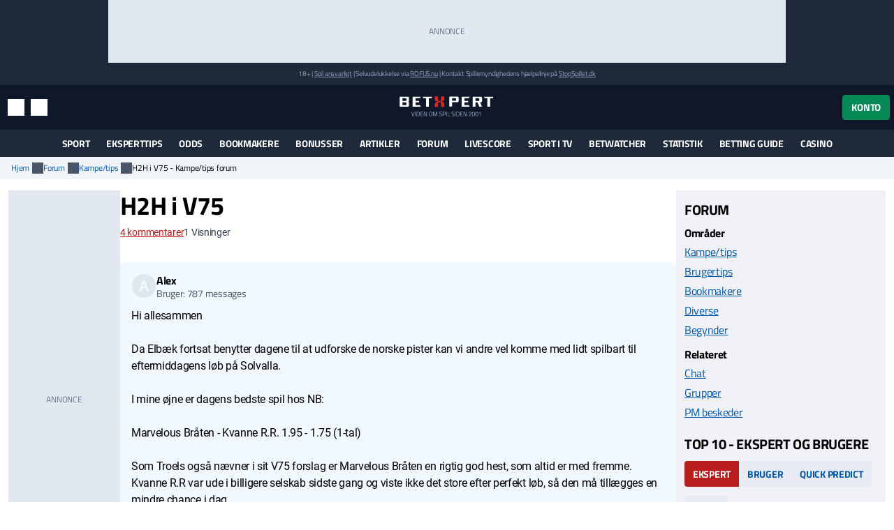

--- FILE ---
content_type: text/html; charset=utf-8
request_url: https://www.betxpert.com/forum/spilforslag/h2h-i-v75
body_size: 21090
content:
<!DOCTYPE html>
<html lang="da" xml:lang="da">
<head>
	<title>H2H i V75 - Kampe/tips forum</title>
<meta http-equiv="X-UA-Compatible" content="IE=edge">
<meta charset="UTF-8">
<meta name="viewport" content="height=device-height, width=device-width, initial-scale=1.0, minimum-scale=1.0, maximum-scale=5.0, user-scalable=yes">
	<meta name="req-method" content="GET">
<meta property="og:image" content="https://www.betxpert.com/assets/images/min/logo/250x250/logo.png">
<meta property="og:image:width" content="250">
<meta property="og:image:height" content="250">
<meta name="twitter:card" content="summary">
<meta name="twitter:site" content="@BetXpert">
<meta property="twitter:title" content="H2H i V75 - Kampe/tips forum">
<meta property="twitter:image:src" content="https://www.betxpert.com/assets/images/min/logo/250x250/logo.png"><link rel="shortcut icon" href="/assets/images/min/favicons/favicon.png">
<link rel="canonical" href="https://www.betxpert.com/forum/spilforslag/h2h-i-v75">
<meta name="dmca-site-verification" content="Zm1hK1pHdm8wTjdkc2hzb29JTWFyZz090">

<link rel="dns-prefetch" href="//www.google-analytics.com"><link rel="dns-prefetch" href="//cdn.livechatinc.com"><link rel="dns-prefetch" href="//secure.livechatinc.com"><link rel="preload" href="/assets/styles/frontend/concat/head-general-libs_betxpert-theme.css?v=1766398441" as="style"><link rel="preload" href="/assets/styles/frontend/concat/bottom-general-libs.css?v=1766398439" as="style"><link rel="preload" href="/assets/styles/gen/1/operator/sprites/sprites.css?v=1759928578" as="style"><link rel="preload" href="/assets/js/gen/concats/66a429df5b9c979265b55462107004cf.js?v=1768392794" as="script"><link href="/assets/styles/frontend/concat/head-general-libs_betxpert-theme.css?v=1766398441" rel="stylesheet"><meta name="google-site-verification" content="NSL082XpDHPhoCtePeThUQIo6NGPS4EorrfoDASmhQE" /><link rel="preconnect" href="https://braze.betxpert.com" />
<script src="https://braze.betxpert.com/braze-init.js?braze-app=434a1fd1-7e7a-4437-9401-026bb1692661" defer></script><script id='pixel-script-poptin' src='https://cdn.popt.in/pixel.js?id=53872e3638d5a' async='true'></script><!-- Start VWO Async SmartCode -->
<script type='text/javascript' id='vwoCode'>
window._vwo_code=window._vwo_code || (function() {
var account_id=697621,
version = 1.5,
settings_tolerance=2000,
library_tolerance=2500,
use_existing_jquery=false,
is_spa=1,
hide_element='body',
hide_element_style = 'opacity:0 !important;filter:alpha(opacity=0) !important;background:none !important',
/* DO NOT EDIT BELOW THIS LINE */
f=false,d=document,vwoCodeEl=d.querySelector('#vwoCode'),code={use_existing_jquery:function(){return use_existing_jquery},library_tolerance:function(){return library_tolerance},hide_element_style:function(){return'{'+hide_element_style+'}'},finish:function(){if(!f){f=true;var e=d.getElementById('_vis_opt_path_hides');if(e)e.parentNode.removeChild(e)}},finished:function(){return f},load:function(e){var t=d.createElement('script');t.fetchPriority='high';t.src=e;t.type='text/javascript';t.innerText;t.onerror=function(){_vwo_code.finish()};d.getElementsByTagName('head')[0].appendChild(t)},getVersion:function(){return version},getMatchedCookies:function(e){var t=[];if(document.cookie){t=document.cookie.match(e)||[]}return t},getCombinationCookie:function(){var e=code.getMatchedCookies(/(?:^|;)\s?(_vis_opt_exp_\d+_combi=[^;$]*)/gi);e=e.map(function(e){try{var t=decodeURIComponent(e);if(!/_vis_opt_exp_\d+_combi=(?:\d+,?)+\s*$/.test(t)){return''}return t}catch(e){return''}});var i=[];e.forEach(function(e){var t=e.match(/([\d,]+)/g);t&&i.push(t.join('-'))});return i.join('|')},init:function(){if(d.URL.indexOf('__vwo_disable__')>-1)return;window.settings_timer=setTimeout(function(){_vwo_code.finish()},settings_tolerance);var e=d.createElement('style'),t=hide_element?hide_element+'{'+hide_element_style+'}':'',i=d.getElementsByTagName('head')[0];e.setAttribute('id','_vis_opt_path_hides');vwoCodeEl&&e.setAttribute('nonce',vwoCodeEl.nonce);e.setAttribute('type','text/css');if(e.styleSheet)e.styleSheet.cssText=t;else e.appendChild(d.createTextNode(t));i.appendChild(e);var n=this.getCombinationCookie();this.load('https://dev.visualwebsiteoptimizer.com/j.php?a='+account_id+'&u='+encodeURIComponent(d.URL)+'&f='+ +is_spa+'&vn='+version+(n?'&c='+n:''));return settings_timer}};window._vwo_settings_timer = code.init();return code;}());
</script>
<!-- End VWO Async SmartCode --><script data-pagespeed-no-defer>
function getLastScript(){var a=document.getElementsByTagName("script");return a[a.length-1]}var App={data:{},onReadyCbs:[],get:function(a){return this.data.hasOwnProperty(a)?this.data[a]:void 0},set:function(a,b){this.data[a]=b},getElseCb:function(a,b){var c;return this.data.hasOwnProperty(a)?c=this.data[a]:(c=b(),this.set(a,c)),c},setObj:function(a){for(var b in a)a.hasOwnProperty(b)&&this.set(b,a[b])},isLoggedIn:function(){return isset(this.get("username"))},onReady:function(a){this.onReadyCbs.push(a)},hasPerm:function(k){var d=this.data;return d.perms&&d.perms.indexOf(k)>=0}};
</script><style>.for-logged{display:none!important}</style><style>.attention-catcher-btn { background-color: #125203!important; }
		.page-body { .attention-catcher-btn { background-color: #125203!important; }}.attention-catcher-btn:hover { background-color: #002c00!important;}</style>
<!-- BEGIN THM AUTO CODE -->
<script async src="https://securepubads.g.doubleclick.net/tag/js/gpt.js"></script>
<script type="text/javascript">
	var googletag = googletag || {};
	googletag.cmd = googletag.cmd || [];
	googletag.cmd.push(function() {
		googletag.pubads().disableInitialLoad(); googletag.pubads().enableSingleRequest();
	});
	var _hbopts = { alias: '/', type: 'banner' };
	var _hbwrap = _hbwrap || [];
	(function() {
		var hbldr = function (url, resolution, cachebuster, millis, referrer) {
			var s = document.createElement('script'); s.type = 'text/javascript';
			s.async = true; s.src = 'https://' + url + '&resolution=' + resolution +
				'&random=' + cachebuster + '&millis=' + millis + '&referrer=' + referrer;
			var x = document.getElementsByTagName('script')[0];
			x.parentNode.insertBefore(s, x);
		};
		hbldr(
			'tradecore.tradehouse.media/servlet/hbwrap?stack=53',
			(window.innerWidth||screen.width)+'x'+(window.innerHeight||screen.height),
			Math.floor(89999999*Math.random()+10000000), new Date().getTime(), encodeURIComponent(
				(window!=top&&window.location.ancestorOrigins)?
					window.location.ancestorOrigins[window.location.ancestorOrigins.length-1]:document.location
			)
		);
	})();
</script>
<!-- END THM AUTO CODE --></head>
<body id="top">
<div id="settings-block" data-locale="da_DK"></div>
<div id="site-wrapper" class="site-wrapper" >
	<div class="as-header-wrapper">
		<div class="as as--header-rect-970x90 d-none d-md-block mx-auto" style="width:970px;height: 90px"></div>		<div class="as as--header-rect-300x100 d-block d-sm-none mx-auto" style="width:300px;height: 100px"></div>	</div>
	<header>
			<div class="site-top d-flex flex-column justify-content-center align-items-center">
		<small>
		18+
		| <a href="https://www.betxpert.com/ansvarligt-spil" target="_blank">Spil ansvarligt</a>
		| Selvudelukkelse via <a href="https://www.rofus.nu" target="_blank" rel="nofollow">ROFUS.nu</a>
		| Kontakt Spillemyndighedens hjælpelinje på <a href="https://www.stopspillet.dk" target="_blank" rel="nofollow">StopSpillet.dk</a>
		</small>
			</div>

<div class="site-header d-flex align-items-center">
	<div class="container-xl d-flex align-items-center justify-content-between">
		<div class="site-header-tools d-flex align-items-center">
			<button class="btn btn-sm btn-link d-md-none" data-js-navigation-toggle type="button" aria-label="Menu" title="Menu">
				<i class="i i-hamburger i-lg text-white"></i>
				<span class="sr-only">Menu</span>
			</button>
			<button class="btn btn-sm btn-link" title="Søg" data-toggle="modal" data-target="#search-modal">
				<i class="i i-search i-lg text-white"></i>
				<span class="sr-only">Søg</span>
			</button>
			<button class="btn btn-sm btn-link d-none d-md-inline-flex" title="Indstillinger" data-toggle="modal" data-target="#unit-settings-modal">
				<i class="i i-switch-right i-lg text-white"></i>
				<span class="sr-only">Indstillinger</span>
			</button>
		</div>
		<a href="/">
			<img class="site-header-logo"
				width="190" height="45"
				src="/assets/images/min/logo/logo_inverted.svg?v=1766398395"
				alt="betxpert.com">
		</a>
		<div class="site-header-user-actions d-flex align-items-center">
							<button class="btn btn-success" title="Konto" data-toggle="modal" data-target="#login-modal">
					Konto				</button>
					</div>
	</div>
	<script>
	(function () {
		// Will be used to remove the script element after the menu is created
		var currentScript = getLastScript();
		
		function createMenuItem(label, url, parentElement, linkAttrs) {
			var attributes = '';
			for (var prop in linkAttrs) {
				if (linkAttrs.hasOwnProperty(prop)) {
					attributes += ' ' + prop + '="' + linkAttrs[prop] + '"';
				}
			}

			parentElement.append('<a class="dropdown-item" href="' + htmlEncode(url) + '"' + attributes + '>' + htmlEncode(label) + '</a>');
		}

		function processUrlParams(url, urlParams) {
			if (!urlParams) return url;
			
			for (var param in urlParams) {
				if (urlParams.hasOwnProperty(param)) {
					url = url.replace(
						new RegExp(escapeRegExp("{" + param + "}"), "g"), 
						encodeURIComponent(urlParams[param].toString())
					);
				}
			}
			return url;
		}

		App.onReady(function () {
			var scriptElement = $(currentScript);
			var adminMenu = $("#user-admin-links");

			if (!App.isLoggedIn()) {
				adminMenu.remove();
				scriptElement.remove();
				return;
			}

			if (App.get("adm_menu")) {
				adminMenu.append('<div class="dropdown-header">Admin</div>');

				$.each(App.get("adm_pages"), function (index, page) {
					var label = page[0],
						pathUrlAssoc = page[1],
						linkAttrs = page[2],
						permission = (3 < page.length) ? page[3] : null;

					$.each(["\/page\/frontend\/forum\/thread", ""], function (pathIndex, path) {
						if (!(path in pathUrlAssoc)) return true;
						if (permission && !App.hasPerm(permission)) return true;

						var url = pathUrlAssoc[path];
						
						if (/\{[a-z\d_\- ]+\}/i.test(url)) return true;

						createMenuItem(label, url, adminMenu, linkAttrs);
						return false;
					});
				});
			}

			
			scriptElement.remove();
		});
	})();
</script>
	
<div class="modal fade" id="unit-settings-modal" data-backdrop="static" data-keyboard="false" tabindex="-1" aria-hidden="true" aria-labelledby="unit-settings-modal-title">
  <div class="modal-dialog modal-md">
    <div class="modal-content">
      <div class="modal-header">
        <h4 class="modal-title" id="unit-settings-modal-title">Enhedsindstillinger</h4>
        <button type="button" class="close" data-dismiss="modal" aria-label="Close">
          <i class="i i-close"></i>
        </button>
      </div>
      <div class="modal-body">
        <!-- Odds Format Selection -->
        <div class="form-group mb-3">
          <label class="d-block">Oddsformat</label>
          <div class="btn-group btn-group-toggle" data-toggle="buttons">
            <label class="btn btn-secondary btn-sm">
              <input type="radio" name="odds-format" value="d" checked> 
              Decimal            </label>
            <label class="btn btn-secondary btn-sm">
              <input type="radio" name="odds-format" value="f" > 
              Brøk            </label>
          </div>
        </div>

        <!-- Weather Forecast Selection -->
        <div class="form-group mb-3">
          <label class="d-block">Vejrudsigt</label>
          <div class="btn-group btn-group-toggle" data-toggle="buttons">
            <label class="btn btn-secondary btn-sm">
              <input type="radio" name="forecast-format" value="M" checked> 
              Celsius            </label>
            <label class="btn btn-secondary btn-sm">
              <input type="radio" name="forecast-format" value="I" > 
              Fahrenheit            </label>
          </div>
        </div>

        <!-- Timezone Selection -->
        <div class="form-group mb-0">
          <label for="unit-settings-tz">Tidszone</label>
          <select id="unit-settings-tz" class="form-control" data-domain-tz="Europe/Paris">
                          <option value="Pacific/Midway" 
                >
                GMT -11:00 (Midway Island, Samoa)              </option>
                          <option value="Pacific/Honolulu" 
                >
                GMT -10:00 (Hawaii)              </option>
                          <option value="Pacific/Marquesas" 
                >
                GMT -9:30 (French Polynesia)              </option>
                          <option value="America/Anchorage" 
                >
                GMT -9:00 (Alaska)              </option>
                          <option value="America/Los_Angeles" 
                >
                GMT -8:00 (Pacific Time)              </option>
                          <option value="America/Denver" 
                >
                GMT -7:00 (Mountain Time)              </option>
                          <option value="America/Chicago" 
                >
                GMT -6:00 (Central Time, Mexico City)              </option>
                          <option value="America/New_York" 
                >
                GMT -5:00 (Eastern Time, Bogota, Lima)              </option>
                          <option value="America/Caracas" 
                >
                GMT -4:30 (Caracas)              </option>
                          <option value="America/Halifax" 
                >
                GMT -4:00 (Atlantic Time, La Paz, Santiago)              </option>
                          <option value="America/St_Johns" 
                >
                GMT -3:30 (Newfoundland)              </option>
                          <option value="America/Recife" 
                >
                GMT -3:00 (Brasilia, Buenos Aires, Georgetown)              </option>
                          <option value="Atlantic/South_Georgia" 
                >
                GMT -2:00 (Mid-Atlantic)              </option>
                          <option value="Atlantic/Azores" 
                >
                GMT -1:00 (Azores, Cape Verde)              </option>
                          <option value="Europe/London" 
                >
                GMT 0:00 (Dublin, London, Lisbon, Casablanca)              </option>
                          <option value="Europe/Paris" 
                selected>
                GMT +1:00 (Brussels, Copenhagen, Madrid, Paris)              </option>
                          <option value="Europe/Athens" 
                >
                GMT +2:00 (Athens, South Africa, Cairo)              </option>
                          <option value="Europe/Kaliningrad" 
                >
                GMT +3:00 (Baghdad, Riyadh, Moscow, St. Petersburg)              </option>
                          <option value="Asia/Tehran" 
                >
                GMT +3:30 (Tehran)              </option>
                          <option value="Asia/Dubai" 
                >
                GMT +4:00 (Abu Dhabi, Muscat, Yerevan, Baku, Tbilisi)              </option>
                          <option value="Asia/Kabul" 
                >
                GMT +4:30 (Kabul)              </option>
                          <option value="Asia/Karachi" 
                >
                GMT +5:00 (Ekaterinburg, Islamabad, Karachi, Tashkent)              </option>
                          <option value="Asia/Kolkata" 
                >
                GMT +5:30 (Mumbai, Kolkata, Chennai, New Delhi)              </option>
                          <option value="Asia/Kathmandu" 
                >
                GMT +5:45 (Kathmandu)              </option>
                          <option value="Asia/Yekaterinburg" 
                >
                GMT +6:00 (Almaty, Dhaka, Colombo)              </option>
                          <option value="Asia/Rangoon" 
                >
                GMT +6:30 (Yangon, Cocos Islands)              </option>
                          <option value="Asia/Bangkok" 
                >
                GMT +7:00 (Bangkok, Hanoi, Jakarta)              </option>
                          <option value="Asia/Shanghai" 
                >
                GMT +8:00 (Beijing, Perth, Singapore, Hong Kong)              </option>
                          <option value="Australia/Eucla" 
                >
                GMT +8:45 (Eucla)              </option>
                          <option value="Asia/Tokyo" 
                >
                GMT +9:00 (Tokyo, Seoul, Osaka, Sapporo, Yakutsk)              </option>
                          <option value="Australia/Darwin" 
                >
                GMT +9:30 (Adelaide, Darwin)              </option>
                          <option value="Australia/Brisbane" 
                >
                GMT +10:00 (Brisbane, Guam, Vladivostok)              </option>
                          <option value="Australia/Melbourne" 
                >
                GMT +11:00 (Magadan, Solomon Islands, New Caledonia)              </option>
                          <option value="Pacific/Norfolk" 
                >
                GMT +11:30 (Norfolk)              </option>
                          <option value="Pacific/Wallis" 
                >
                GMT +12:00 (Auckland, Wellington, Fiji, Kamchatka)              </option>
                          <option value="Pacific/Tongatapu" 
                >
                GMT +13:00 (Tonga, Tokelau)              </option>
                          <option value="Pacific/Chatham" 
                >
                GMT +13:45 (Chatham)              </option>
                          <option value="Pacific/Kiritimati" 
                >
                GMT +14:00 (Kiribati)              </option>
                      </select>
        </div>
      </div>
      <div class="modal-footer">
        <button type="button" class="btn btn-primary">Gem</button>
        <button type="button" class="btn btn-secondary" data-dismiss="modal">Annuller</button>
      </div>
    </div>
  </div>
</div>
	<div
	class="modal search-modal fade has-no-results"
	id="search-modal"
	data-backdrop="static"
	data-keyboard="false"
	tabindex="-1"
	aria-hidden="true"
	aria-labelledby="search-modal-title"
>
	<div class="modal-dialog modal-dialog-scrollable modal-lg">
		<div class="modal-content">
			<div class="modal-header flex-wrap">
				<form class="flex-fill" action="/soeg" id="search-modal-form">
					<div class="input-group">
						<input
							type="text"
							class="form-control search-input"
							name="search_phrase"
							data-search-url="/soeg?action-name=actionGetDdData"
							placeholder="Søg" 
							maxlength="100" 
							autocomplete="off"
							autofocus
							aria-describedby="search-button"
						/>
						<div class="input-group-append">
							<button class="btn search-button" id="search-button" type="button">
								<span class="sr-only">Søg</span>
								<i class="i i-search text-primary"></i>
							</button>
						</div>
					</div>
					<input name="search_method" value="all" type="hidden">
					<input name="time_interval" value="all_time" type="hidden">
					<input name="search_in" value="anywhere" type="hidden">
					<input name="sort_by" value="date" type="hidden">
				</form>
				<button type="button" class="close m-0" data-dismiss="modal" aria-label="Close">
					<i class="i i-close m-0"></i>
				</button>
			</div>
			<div class="modal-body">
				<div class="alert alert-info mb-0 d-none" id="search-no-results">Intet fundet</div>
			</div>
			<div class="modal-footer">
				<a href="/soeg" class="btn btn-secondary">
					Avanceret søgning					<i class="i i-chevron-right"></i>
				</a>
			</div>
		</div>
	</div>
</div>
	<div
	class="modal fade login-modal"
	id="login-modal"
	data-login-modal-btn-sel=""
	data-my-account-edit-url="/profil/rediger"
	data-ch-pass-url="/bruger/password-nulstil/bekraeft/1/1?ajax=1"
	data-redir-url=""
	data-backdrop="static"
	data-keyboard="false"
	tabindex="-1"
	aria-hidden="true"
	aria-labelledby="login-modal-title"
>
	<div class="modal-dialog modal-md modal-dialog-scrollable">
		<div class="modal-content">
			<div class="modal-header">
				<h4 class="modal-title">Log ind</h4>
				<button type="button" class="close" data-dismiss="modal" aria-label="Close">
					<i class="i i-close"></i>
				</button>
			</div>
			<div class="modal-body">
				<ul class="nav nav-tabs">
					<li class="nav-item">
						<a data-toggle="tab" class="nav-link active" href="#login-modal-login">
							Log ind						</a>
					</li>
					<li class="nav-item">
						<a data-toggle="tab" class="nav-link" href="#login-modal-register">
							Tilmeld						</a>
					</li>
				</ul>
				<div class="tab-content">
					<div
						id="login-modal-login"
						class="tab-pane fade show active"
						role="tabpanel"
						data-url="/ajax/login-modal?redir-url="
					>
						<div id="login-modal-login-alert-wrp"></div>
						
<form
	method="post"
	action="/bruger/login/ajax"
>
	<div class="alert alert-danger" style="display:none"></div>	<div class="form-group">
		<label for="username">Brugernavn:</label>
		<input type="text"  id="username" placeholder="" class="form-control" name="username" maxlength="50" value="" >		<div class='help-block help-block-error '></div>	</div>
	<div class="form-group">
		<label for="password">Password:</label>
		<input type="password"  id="password" name="password" autocomplete="off" pattern=".{6,}" placeholder="" class="form-control" maxlength="50" value="" >		<div class='help-block help-block-error '></div>	</div>
	<div class="form-group">
		<label class="font-weight-normal mb-0">
			<input type="checkbox" name="remember_me" checked>
			Husk mig og accepter cookies.		</label>
	</div>
	<input type="hidden" name="csrf_token" value="">
	<div class="d-flex align-items-center mt-3">
		<button type="submit" class="btn btn-md btn-success " >Log ind</button>		<a class="btn btn-link forgot-pass-btn ml-1" href="javascript:void(0)">
			Glemt brugernavn eller kodeord?		</a>
	</div>
</form>
<div class="login-with d-flex flex-wrap">
	<div class="w-100 h6 mb-0">Du kan også logge ind med:</div>
			<a class="social-icon-facebook" href="javascript:void(0)">
			<span class="sr-only">Log ind med Facebook</span>
		</a>
					<a class="social-icon-twitter" href="javascript:void(0)">
			<span class="sr-only">Log ind med Twitter</span>
		</a>
	</div>
					</div>
					<div
						id="login-modal-register"
						class="tab-pane fade"
						role="tabpanel"
					>
						<form
	method="post"
	action="/bruger/registrer"
>
	<div class="alert alert-danger" style="display:none"></div>	<div class="form-group "><label class="" for="firstname">Fornavn:</label><div class=" "><input type="text"  id="firstname" placeholder="" class="form-control" name="firstname" maxlength="50" value="" > <div class='help-block help-block-error '></div></div></div>	<div class="form-group "><label class="" for="lastname">Efternavn:</label><div class=" "><input type="text"  id="lastname" placeholder="" class="form-control" name="lastname" maxlength="50" value="" > <div class='help-block help-block-error '></div></div></div>	<div class="form-group "><label class="" for="username-register">Brugernavn:</label><div class=" "><input type="text"  id="username-register" placeholder="Bogstaver/tal, 2-50 tegn" class="form-control" name="username" maxlength="50" value="" > <div class='help-block help-block-error '></div></div></div>	<div class="form-group "><label class="" for="email">Email:</label><div class=" "><input type="email"  id="email" placeholder="" class="form-control" name="email" value="" > <div class='help-block help-block-error '></div></div></div>	<div class="form-group row" style="display:none"><label class="col-form-label col-sm-2" for="age">Alder:</label><div class="col-sm-10"><input class="form-control" name="age" id="age" value="" type="number" autocomplete="off" tabindex="-1"></div></div>	<div class="form-group "><label class="" for="password_new">Password:</label><div class=" "><input type="password"  id="password_new" autocomplete="off" pattern=".{6,}" placeholder="" class="form-control" name="password_new" maxlength="50" value="" > <div class='help-block help-block-error '></div></div></div>	<div class="form-group "><label class="" for="password_repeat">Gentag password:</label><div class=" "><input type="password"  id="password_repeat" autocomplete="off" pattern=".{6,}" placeholder="" class="form-control" name="password_repeat" value="" > <div class='help-block help-block-error '></div></div></div>	<div class="form-group">
		<label class="font-weight-normal mb-0">
			<input type="checkbox" name="newsletter" value="true" >
			Tilmeld dig nyhedsbrev		</label>
	</div>
	<button class="btn btn-md btn-success mt-2" type="submit" >Registrer</button>	<div class="validation-info" data-json="[{&quot;labels&quot;:{&quot;firstname&quot;:&quot;Fornavn&quot;,&quot;lastname&quot;:&quot;Efternavn&quot;,&quot;password&quot;:&quot;Password&quot;,&quot;email&quot;:&quot;Email&quot;,&quot;password_new&quot;:&quot;Password&quot;,&quot;password_repeat&quot;:&quot;Gentag password&quot;,&quot;role_id&quot;:&quot;Rolle&quot;},&quot;rules&quot;:[[&quot;domain_id&quot;,&quot;numeric&quot;,{&quot;type&quot;:&quot;integer&quot;}],[&quot;domain_id&quot;,&quot;required&quot;],[[&quot;firstname&quot;,&quot;lastname&quot;],&quot;length&quot;,{&quot;max&quot;:&quot;50&quot;}],[&quot;username&quot;,&quot;length&quot;,{&quot;min&quot;:2,&quot;max&quot;:50}],[&quot;email&quot;,&quot;required&quot;],[&quot;email&quot;,&quot;email&quot;],[&quot;email&quot;,&quot;secureInput&quot;,{&quot;type&quot;:&quot;showError&quot;}],[&quot;slug&quot;,&quot;length&quot;,{&quot;max&quot;:255}],[[&quot;password&quot;,&quot;password_repeat&quot;,&quot;password_new&quot;],&quot;secureInput&quot;,{&quot;type&quot;:&quot;none&quot;}],[&quot;username&quot;,&quot;trim&quot;],[&quot;username&quot;,&quot;noSpecialChars&quot;,{&quot;allow&quot;:[&quot;,&quot;,&quot;.&quot;,&quot; &quot;,&quot;æ&quot;,&quot;ø&quot;,&quot;å&quot;,&quot;_&quot;,&quot;-&quot;,&quot;$&quot;]}],[[&quot;username&quot;,&quot;password_new&quot;,&quot;password_repeat&quot;],&quot;required&quot;,{&quot;scenario&quot;:&quot;register&quot;}],[[&quot;email&quot;,&quot;username&quot;],&quot;unique&quot;,{&quot;scenario&quot;:&quot;register&quot;}],[&quot;password_new&quot;,&quot;length&quot;,{&quot;min&quot;:6,&quot;max&quot;:50,&quot;scenario&quot;:[&quot;register&quot;,&quot;password-reset&quot;,&quot;change-password&quot;]}],[&quot;password_new&quot;,&quot;match&quot;,{&quot;match_field&quot;:&quot;password_repeat&quot;,&quot;scenario&quot;:[&quot;register&quot;,&quot;password-reset&quot;,&quot;change-password&quot;]}],[&quot;slug&quot;,&quot;required&quot;,{&quot;strict&quot;:true,&quot;client_validation&quot;:false,&quot;scenario&quot;:&quot;register&quot;}],[&quot;slug&quot;,&quot;slug&quot;,{&quot;generate_from&quot;:&quot;username&quot;,&quot;table_name&quot;:&quot;user&quot;,&quot;scenario&quot;:&quot;register&quot;,&quot;domain_specific&quot;:true,&quot;slug_in_url_redirects_params&quot;:{&quot;get_url&quot;:{},&quot;entity_type&quot;:&quot;user&quot;,&quot;fk_id&quot;:&quot;&quot;}}],[&quot;username&quot;,&quot;required&quot;,{&quot;scenario&quot;:&quot;update&quot;}],[&quot;username&quot;,&quot;verified&quot;,{&quot;scenario&quot;:&quot;login&quot;},&quot;custom&quot;],[&quot;email&quot;,&quot;recordExists&quot;,{&quot;ressource&quot;:{&quot;related_tables&quot;:[]},&quot;field_name&quot;:&quot;email&quot;,&quot;scenario&quot;:&quot;password-reset&quot;}],[&quot;username&quot;,&quot;recordExists&quot;,{&quot;ressource&quot;:{&quot;related_tables&quot;:[]},&quot;field_name&quot;:&quot;username&quot;,&quot;scenario&quot;:&quot;password-reset&quot;}],[&quot;password&quot;,&quot;required&quot;,{&quot;scenario&quot;:&quot;link-social&quot;}],[&quot;password&quot;,&quot;length&quot;,{&quot;min&quot;:6,&quot;max&quot;:50,&quot;scenario&quot;:&quot;link-social&quot;}]],&quot;fields&quot;:[&quot;username&quot;,&quot;email&quot;],&quot;scenario&quot;:&quot;register&quot;}]" style="display:none"></div></form>					</div>
				</div>
			</div>
		</div>
	</div>
</div>
<div
	id="forgot-pass-modal"
	class="modal fade" role="dialog"
	data-backdrop="static"
	data-keyboard="false"
	tabindex="-1"
	aria-labelledby="modal-title"
	aria-hidden="true"
	role="dialog"
>
	<div class="modal-dialog modal-md">
		<div class="modal-content">
			<div class="modal-header">
				<h4 class="modal-title">Glemt brugernavn eller password?</h4>
				<button type="button" class="close" data-dismiss="modal" aria-label="Close">
					<i class="i i-close"></i>
				</button>
			</div>
			<div class="modal-body">
				<div
	class="ajax-data-container"
	id="forgot-pass-modal-data-container"
	data-ajax-data-container-url="/bruger/password-nulstil/request"
	data-ajax-data-container-load-on-click-on=".forgot-pass-btn"
>
</div>
			</div>
		</div>
	</div>
</div><script>
	(function () {
		var me = getLastScript();
		App.onReady(function () {
			var s = $(me);
			if (App.isLoggedIn()) {
				s.prev().add(s.prev().prev()).remove();
			}
			s.remove();
		});
	})();
</script>	</div>
		<div class="main-menu" id="main-menu">
	<nav class="main-menu-navbar navbar navbar-expand-md container-xl px-2 py-0" id="main-menu-navbar">
		<div class="menu-wrapper w-100" id="main-menu-wrapper">
			<div class="main-menu-mobile-header text-white d-flex align-items-center d-md-none">
	<button class="btn p-0 text-white main-menu-mobile-back" id="main-menu-back">
		<span class="i i-chevron-left i-lg"></span>
		<span class="sr-only">Tilbage</span>
	</button>
	<div class="main-menu-mobile-title w-100 font-weight-bold text-uppercase position-relative" id="main-menu-title" aria-role="heading" data-title="">
		<span>Menu</span>
	</div>
	<button class="btn p-0 text-white main-menu-mobile-close ml-auto" id="main-menu-close">
		<span class="i i-close"></span>
		<span class="sr-only">Luk menuen</span>
	</button>
</div>			<ul
	id="content-menu-ul"
	class="main-menu-items nav navbar-nav tabs-with-group-btn justify-content-md-center"
	data-start-from="970"
>
					<li class="dropdown dropdown-mouse-hover">

						<a title=""
				class="dropdown-toggle" data-toggle="dropdown"				href="javascript:void(0)">
				Sport			</a>

						
			<ul class="dropdown-menu megamenu-block-wrp sub-menu">
				<li class="megamenu-block "><div class="megamenu-block-content"><div title="" class="megamenu-block-title h6 mt-2 mb-0">Fodbold</div><div class="list-group"><a class="list-group-item" title="" href="/superligaen">Superligaen</a><a class="list-group-item" title="" href="/danmark-1-division">1. division</a><a class="list-group-item" title="" href="https://www.betxpert.com/premier-league">Premier League</a><a class="list-group-item" title="" href="https://www.betxpert.com/la-liga">La Liga</a><a class="list-group-item" title="" href="https://www.betxpert.com/serie-a">Serie A</a><a class="list-group-item" title="" href="https://www.betxpert.com/europa-league">Europa League</a><a class="list-group-item" title="" href="https://www.betxpert.com/champions-league">Champions League</a><a class="list-group-item" title="" href="https://www.betxpert.com/dbu-pokalen">DBU Pokalen</a><a class="list-group-item" title="" href="https://www.betxpert.com/bundesliga">Bundesliga</a><a class="list-group-item" title="" href="/fodbold-vm">VM 2026</a></div><div title="" class="megamenu-block-title h6 mt-2 mb-0">Cykling</div><div class="list-group"><a class="list-group-item" title="" href="/odds-paa-vuelta-a-espana">Vuelta a España</a><a class="list-group-item" title="" href="/odds-paa-tour-de-france">Tour de France</a><a class="list-group-item" title="" href="/giro-d-italia">Giro d'Italia</a></div></div></li><li class="megamenu-block divided-column"><div class="megamenu-block-content"><div title="" class="megamenu-block-title h6 mt-2 mb-0">Tennis</div><div class="list-group"><a class="list-group-item" title="" href="/holger-rune">Holger Rune</a><a class="list-group-item" title="" href="/clara-tauson">Clara Tauson</a><a class="list-group-item" title="" href="/elmer-moeller">Elmer Møller</a><a class="list-group-item" title="" href="/august-holmgren">August Holmgren</a><a class="list-group-item" title="" href="/atp/odds">ATP odds</a><a class="list-group-item" title="" href="/us-open">US Open</a></div><div title="" class="megamenu-block-title h6 mt-2 mb-0">Underholdning</div><div class="list-group"><a class="list-group-item" title="" href="/odds-eurovision">Eurovision</a><a class="list-group-item" title="" href="/nytaarstale-odds">Kongens nytårstale</a><a class="list-group-item" title="" href="/artikel/odds-oscar">Oscars</a><a class="list-group-item" title="" href="/artikel/melodi-grand-prix-odds">Melodi Grand Prix</a></div><div title="" class="megamenu-block-title h6 mt-2 mb-0">Håndbold</div><div class="list-group"><a class="list-group-item" title="" href="/em-i-damehaandbold">EM i kvindehåndbold</a><a class="list-group-item" title="" href="/vm-kvindehaandbold">VM i kvindehåndbold</a><a class="list-group-item" title="" href="/vm-herrehaandbold">VM i herrehåndbold</a><a class="list-group-item" title="" href="/em-herrehaandbold">EM i herrehåndbold</a></div><div title="" class="megamenu-block-title h6 mt-2 mb-0">Politik</div><div class="list-group"><a class="list-group-item" title="" href="/artikel/odds-spilforslag-praesidentvalg-usa">Præsidentvalg i USA</a></div><div title="" class="megamenu-block-title h6 mt-2 mb-0">Sportskalender</div><div class="list-group"><a class="list-group-item" title="" href="/sportskalender">Sportsbegivender 2026</a></div></div></li>			</ul>
					</li>
					<li class="dropdown dropdown-mouse-hover">

						<a title="Tips alt"
				class="dropdown-toggle" data-toggle="dropdown"				href="https://www.betxpert.com/ekspert/tips">
				Eksperttips			</a>

						
			<ul class="dropdown-menu megamenu-block-wrp sub-menu">
				<li class="megamenu-block "><div class="megamenu-block-content"><div title="expert alt" class="megamenu-block-title h6 mt-2 mb-0">Odds tips</div><div class="list-group"><a class="list-group-item" title="" href="/ekspert/tips">Tips</a><a class="list-group-item" title="" href="https://www.betxpert.com/ekspert/panel/arkiv">Senest afviklede tips</a></div></div></li>			</ul>
					</li>
					<li class="dropdown dropdown-mouse-hover">

						<a title=""
				class="dropdown-toggle" data-toggle="dropdown"				href="https://www.betxpert.com/matchcenter">
				Odds			</a>

						
			<ul class="dropdown-menu megamenu-block-wrp sub-menu">
				<li class="megamenu-block divided-column"><div class="megamenu-block-content"><div title="" class="megamenu-block-title h6 mt-2 mb-0">Sport Odds</div><div class="list-group"><a class="list-group-item" href="/matchcenter/fodbold">Fodbold</a><a class="list-group-item" href="/matchcenter/tennis">Tennis</a><a class="list-group-item" href="/matchcenter/ishockey">Ishockey</a><a class="list-group-item" href="/matchcenter/haandbold">Håndbold</a><a class="list-group-item" href="/matchcenter/basketball">Basketball</a><a class="list-group-item" href="/matchcenter/amerikansk-fodbold">Amerikansk Fodbold</a><a class="list-group-item" href="/matchcenter/baseball">Baseball</a><a class="list-group-item" href="/matchcenter/esport">eSport</a><a class="list-group-item" href="/matchcenter/dart">Dart</a></div></div></li><li class="megamenu-block divided-column last"><div class="megamenu-block-content"><div class="megamenu-block-title megamenu-title-invisible d-none d-md-block">.</div><div class="list-group"><a class="list-group-item" href="/matchcenter/cykling">Cykling</a><a class="list-group-item" href="/matchcenter/golf">Golf</a><a class="list-group-item" href="/matchcenter/motorsport">Motorsport</a><a class="list-group-item" href="/matchcenter/badminton">Badminton</a><a class="list-group-item" href="/matchcenter/boksning">Boksning</a><a class="list-group-item" href="/matchcenter/cricket">Cricket</a><a class="list-group-item" href="/matchcenter/mixed-martial-arts">Mixed Martial arts</a><a class="list-group-item" href="/matchcenter/roning">Roning</a></div></div></li><li class="megamenu-block divided-column"><div class="megamenu-block-content"><div class="megamenu-block-title single mt-0 p-0"><a href="/odds-vaerktoejer" title="">Odds beregner</a></div><div class="list-group"></div></div></li>			</ul>
					</li>
					<li class="dropdown dropdown-mouse-hover">

						<a title=""
				class="dropdown-toggle" data-toggle="dropdown"				href="/bookmakere">
				Bookmakere			</a>

						
			<ul class="dropdown-menu megamenu-block-wrp sub-menu">
				<li class="megamenu-block "><div class="megamenu-block-content"><div title="" class="megamenu-block-title h6 mt-2 mb-0">Bookmaker guide</div><div class="list-group"><a class="list-group-item" title="" href="/betting-sider">Betting sider</a><a class="list-group-item" title="" href="/bookmakere/udbydere-med-dansk-spillelicens">Bookmakere med DK-licens</a><a class="list-group-item" title="" href="/nye-betting-sider">Nye betting sider</a><a class="list-group-item" title="" href="/betting-apps">Betting apps</a><a class="list-group-item" title="" href="/live-odds-sider">Live odds sider</a><a class="list-group-item" title="" href="/bookmakere/udbydere-uden-dansk-spillelicens">Bookmakere uden DK-licens</a><a class="list-group-item" title="" href="/bookmakere/betalinger">Ind- og udbetalinger</a></div></div></li><li class="megamenu-block divided-column"><div class="megamenu-block-content"><div title="" class="megamenu-block-title h6 mt-2 mb-0">Anmeldte bookmakere</div><div class="list-group"><a class="list-group-item no-wrap " href="/bookmakere/bet365">Bet365</a><a class="list-group-item no-wrap " href="/bookmakere/betano">Betano</a><a class="list-group-item no-wrap " href="/bookmakere/betfair">Betfair</a><a class="list-group-item no-wrap " href="/bookmakere/betfair-sportsbook">Betfair Sportsbook</a><a class="list-group-item no-wrap " href="/bookmakere/betinia">Betinia</a><a class="list-group-item no-wrap " href="/bookmakere/betsson">Betsson</a><a class="list-group-item no-wrap " href="/bookmakere/bwin">Bwin</a><a class="list-group-item no-wrap " href="/bookmakere/campobet">Campobet</a><a class="list-group-item no-wrap " href="/bookmakere/cashpoint">Cashpoint</a><a class="list-group-item no-wrap " href="/bookmakere/casinostuen">Casinostuen</a><a class="list-group-item no-wrap " href="/bookmakere/comeon">Comeon</a><a class="list-group-item no-wrap " href="/bookmakere/danske-spil">Danske Spil</a></div></div></li><li class="megamenu-block divided-column last"><div class="megamenu-block-content"><div class="megamenu-block-title megamenu-title-invisible d-none d-md-block">.</div><div class="list-group"><a class="list-group-item no-wrap " href="/bookmakere/expekt">Expekt</a><a class="list-group-item no-wrap " href="/bookmakere/getlucky">GetLucky</a><a class="list-group-item no-wrap " href="/bookmakere/jackpotbet">Jackpotbet</a><a class="list-group-item no-wrap " href="/bookmakere/leovegas">LeoVegas</a><a class="list-group-item no-wrap " href="/bookmakere/marathonbet">Marathonbet</a><a class="list-group-item no-wrap " href="/bookmakere/mr-green">Mr Green</a><a class="list-group-item no-wrap " href="/bookmakere/nordicbet">NordicBet</a><a class="list-group-item no-wrap " href="/bookmakere/spreadex">SpreadEx</a><a class="list-group-item no-wrap " href="/bookmakere/tipwin">Tipwin</a><a class="list-group-item no-wrap " href="/bookmakere/unibet">Unibet</a><a class="list-group-item no-wrap " href="/bookmakere/vbet">VBet</a></div></div></li>			</ul>
					</li>
					<li class="dropdown dropdown-mouse-hover">

						<a title=""
				class="dropdown-toggle" data-toggle="dropdown"				href="/bookmakere/bonus">
				Bonusser			</a>

						
			<ul class="dropdown-menu megamenu-block-wrp sub-menu">
				<li class="megamenu-block "><div class="megamenu-block-content"><div title="" class="megamenu-block-title h6 mt-2 mb-0">Odds Bonusser</div><div class="list-group"><a class="list-group-item" title="" href="/bookmakere/bonus">Odds bonus</a><a class="list-group-item" title="" href="/freebet-ekstrabet">Freebets</a><a class="list-group-item" title="" href="/risikofrie-bets">Risikofrie spil</a><a class="list-group-item" title="" href="/odds-boost">Odds boost</a><a class="list-group-item" title="" href="/bookmakere/kampagner-tilbud">Kampagner og tilbud</a><a class="list-group-item" title="" href="https://www.betxpert.com/casino/casino-bonus">Casino bonus</a></div></div></li>			</ul>
					</li>
					<li >

						<a title=""
								href="/artikler">
				Artikler			</a>

					</li>
					<li >

						<a title=""
								href="/forum">
				Forum			</a>

					</li>
					<li class="dropdown dropdown-mouse-hover">

						<a title=""
				class="dropdown-toggle" data-toggle="dropdown"				href="/livescore">
				Livescore			</a>

						
			<ul class="dropdown-menu megamenu-block-wrp sub-menu">
				<li class="megamenu-block "><div class="megamenu-block-content"><div class="megamenu-block-title single mt-0 p-0"><a href="/livescore/fodbold" title="">Fodbold Livescore</a></div><div class="list-group"></div><div class="megamenu-block-title single mt-0 p-0"><a href="/livescore/tennis" title="">Tennis Livescore</a></div><div class="list-group"></div><div class="megamenu-block-title single mt-0 p-0"><a href="/livescore/ishockey" title="">Ishockey Livescore</a></div><div class="list-group"></div><div class="megamenu-block-title single mt-0 p-0"><a href="/livescore/haandbold" title="">Håndbold Livescore</a></div><div class="list-group"></div><div class="megamenu-block-title single mt-0 p-0"><a href="/livescore/basketball" title="">Basketball Livescore</a></div><div class="list-group"></div><div class="megamenu-block-title single mt-0 p-0"><a href="/livescore/amrfodbold" title="">Amerikansk fodbold Livescore</a></div><div class="list-group"></div><div class="megamenu-block-title single mt-0 p-0"><a href="/livescore/baseball" title="">Baseball Livescore</a></div><div class="list-group"></div></div></li>			</ul>
					</li>
					<li class="dropdown dropdown-mouse-hover">

						<a title=""
				class="dropdown-toggle" data-toggle="dropdown"				href="/tvguide">
				Sport i TV			</a>

						
			<ul class="dropdown-menu megamenu-block-wrp sub-menu">
				<li class="megamenu-block "><div class="megamenu-block-content"><div title="" class="megamenu-block-title h6 mt-2 mb-0">TV Guide</div><div class="list-group"><a class="list-group-item" title="" href="/tvguide/fodbold">Fodbold</a><a class="list-group-item" title="" href="/tvguide/tennis">Tennis</a><a class="list-group-item" title="" href="/tvguide/ishockey">Ishockey</a><a class="list-group-item" title="" href="/tvguide/haandbold">Håndbold</a><a class="list-group-item" title="" href="/tvguide/amerikansk-fodbold">Amerikansk Fodbold</a><a class="list-group-item" title="" href="/tvguide/cykling">Cykling</a><a class="list-group-item" title="" href="/tvguide/basketball">Basketball</a><a class="list-group-item" title="" href="/tvguide/esport">eSport</a><a class="list-group-item" title="" href="/tvguide/motorsport">Motorsport</a><a class="list-group-item" title="" href="/tvguide/boksning">Boksning</a><a class="list-group-item" title="" href="/tvguide/mixed-martial-arts">MMA</a><a class="list-group-item" title="" href="/tvguide/dart">Dart</a><a class="list-group-item" title="" href="/tvguide/golf">Golf</a></div></div></li>			</ul>
					</li>
					<li class="dropdown dropdown-mouse-hover">

						<a title=""
				class="dropdown-toggle" data-toggle="dropdown"				href="javascript:void(0)">
				Betwatcher			</a>

						
			<ul class="dropdown-menu megamenu-block-wrp sub-menu">
				<li class="megamenu-block "><div class="megamenu-block-content"><div title="" class="megamenu-block-title h6 mt-2 mb-0">Bettingregnskab</div><div class="list-group"><a class="list-group-item" title="" href="/betwatcher">Betwatcher</a><a class="list-group-item" title="" href="https://www.betxpert.com/forum/betwatcher">Spørgsmål &amp; Feedback</a></div></div></li>			</ul>
					</li>
					<li class="dropdown dropdown-mouse-hover">

						<a title=""
				class="dropdown-toggle" data-toggle="dropdown"				href="/statistik">
				Statistik			</a>

						
			<ul class="dropdown-menu megamenu-block-wrp sub-menu">
				<li class="megamenu-block divided-column"><div class="megamenu-block-content"><div title="" class="megamenu-block-title h6 mt-2 mb-0">Statistik og Stillinger</div><div class="list-group"><a class="list-group-item" href="/statistik/fodbold">Fodbold</a><a class="list-group-item" href="/statistik/tennis">Tennis</a><a class="list-group-item" href="/statistik/ishockey">Ishockey</a><a class="list-group-item" href="/statistik/haandbold">Håndbold</a><a class="list-group-item" href="/statistik/basketball">Basketball</a><a class="list-group-item" href="/statistik/amerikansk-fodbold">Amerikansk Fodbold</a><a class="list-group-item" href="/statistik/baseball">Baseball</a><a class="list-group-item" href="/statistik/esport">eSport</a><a class="list-group-item" href="/statistik/dart">Dart</a></div></div></li><li class="megamenu-block divided-column last"><div class="megamenu-block-content"><div class="megamenu-block-title megamenu-title-invisible d-none d-md-block">.</div><div class="list-group"><a class="list-group-item" href="/statistik/cykling">Cykling</a><a class="list-group-item" href="/statistik/golf">Golf</a><a class="list-group-item" href="/statistik/motorsport">Motorsport</a><a class="list-group-item" href="/statistik/badminton">Badminton</a><a class="list-group-item" href="/statistik/boksning">Boksning</a><a class="list-group-item" href="/statistik/cricket">Cricket</a><a class="list-group-item" href="/statistik/mixed-martial-arts">Mixed Martial arts</a><a class="list-group-item" href="/statistik/roning">Roning</a></div></div></li>			</ul>
					</li>
					<li class="dropdown dropdown-mouse-hover">

						<a title=""
				class="dropdown-toggle" data-toggle="dropdown"				href="/artikler/tag/guides-og-spilstrategi">
				Betting guide			</a>

						
			<ul class="dropdown-menu megamenu-block-wrp sub-menu">
				<li class="megamenu-block "><div class="megamenu-block-content"><div class="megamenu-block-title single mt-0 p-0"><a href="/odds-systemer" title="">Odds Systemer og Strategier</a></div><div class="list-group"></div><div class="megamenu-block-title single mt-0 p-0"><a href="/odds" title="">Hvordan oddser man?</a></div><div class="list-group"><a class="list-group-item" title="" href="/henze-system">Henze System</a><a class="list-group-item" title="" href="https://www.betxpert.com/asian-handicap">Asian Handicap</a><a class="list-group-item" title="" href="https://www.betxpert.com/betting-ordbog">Betting ordbog</a></div></div></li>			</ul>
					</li>
					<li class="dropdown dropdown-mouse-hover">

						<a title=""
				class="dropdown-toggle" data-toggle="dropdown"				href="/casino">
				Casino			</a>

						
			<ul class="dropdown-menu megamenu-block-wrp sub-menu">
				<li class="megamenu-block "><div class="megamenu-block-content"><div class="megamenu-block-title single mt-0 p-0"><a href="/casino/casinoer-med-dansk-licens" title="">Casinoer med dansk licens</a></div><div class="list-group"></div><div class="megamenu-block-title single mt-0 p-0"><a href="/casino/bedste-casino" title="">Bedste casinoer</a></div><div class="list-group"></div><div class="megamenu-block-title single mt-0 p-0"><a href="/casino/casino-bonus/free-spins" title="">Free spins</a></div><div class="list-group"></div><div class="megamenu-block-title single mt-0 p-0"><a href="/casino/kampagner" title="">Casino deals</a></div><div class="list-group"></div><div class="megamenu-block-title single mt-0 p-0"><a href="/casino/casino-bonus" title="">Casino bonus</a></div><div class="list-group"></div></div></li>			</ul>
					</li>
	
	<li class="dropdown group-dropdown dropdown-mouse-hover">
		<a class="dropdown-toggle" data-toggle="dropdown" href="javascript:void(0)">
			<span class="active-label">...</span>
			<span class="non-active-label">...</span>
		</a>
		<ul class="dropdown-menu dropdown-menu-right">
		</ul>
	</li>
	<li class="nav-item dropdown group-dropdown d-md-none settings-item">
		<button class="btn w-100 justify-content-start" data-toggle="modal" data-target="#unit-settings-modal">
			<span class="i i-switch-right text-dark"></span>
			<span>Indstillinger</span>
			<span class="i i-chevron-right text-primary"></span>
		</button>
	</li>
</ul>
		</div>
	</nav>
		<nav class="main-menu-quick-links container-xl d-flex flex-nowrap align-items-center d-md-none">
							<a href="/bookmakere" target="_self" title="Bookmakere">Bookmakere</a>
						<a href="/bookmakere/bonus" target="_self" title="Bonusser">Bonusser</a>
						<a href="/ekspert/tips" target="_self" title="Tips">Tips</a>
						<a href="/matchcenter/fodbold" target="_self" title="Odds">Odds</a>
						<a href="/forum" target="_self" title="Forum">Forum</a>
		</nav>
	</div>
		<nav class="site-breadcrumb" aria-label="breadcrumb">
  <ol class="breadcrumb container-xl">
					<li class="breadcrumb-item"><a href="/">Hjem</a></li>
					<li class="breadcrumb-item"><a href="/forum">Forum</a></li>
					<li class="breadcrumb-item"><a href="/forum/spilforslag">Kampe/tips</a></li>
					<li class="breadcrumb-item"><span>H2H i V75 - Kampe/tips forum</span></li>
		  </ol>
</nav>	</header>

	
	<div id="page-content" class="page-content d-flex flex-column flex-md-row justify-content-center"  itemscope itemtype="https://schema.org/DiscussionForumPosting">
		
		<aside class="sidebar-first d-none d-lg-flex flex-column">
	<div class="sidebar-first-inner">
		<div class="as as--aside-sky-160x600" style="width:160px;height: 600px"></div>	</div>
</aside>

<main class="main-content zone-main" id="main-content">
	
	
										<div class="zone-body">
				<article  class="widget widget--article-page">      <div aria-hidden="true" id="user-browsing" data-entity="forum_thread" data-id="898" data-url="/ajax/user-browsing"></div><header class="article-header">
	<h1  itemprop="headline">
		H2H i V75	</h1>
			<div class="d-flex align-items-center">
				<a
		class="text-danger"
		href="#comments"
		title="Gå til kommentar-sektion"
	>
		<span itemprop="commentCount">4</span> kommentarer	</a>
				<div class="views-count">
					<span itemprop="interactionStatistic" itemscope itemtype="https://schema.org/InteractionCounter">
						<meta itemprop="interactionType" content="https://schema.org/ViewAction"/>
						<span itemprop="userInteractionCount">1</span>
						Visninger					</span>
				</div>
					</div>
	
	
	</header>		<div
	id="comment_id2504"
	class="article-body comment comment-initial "
>
	
<div
	class="comment-header d-flex align-items-center justify-content-between"
	itemprop="author" itemscope itemtype="https://schema.org/Person">
		<div class="author-info d-flex align-items-center no-wrap">
					<span>
				<span class="usr-avatar-mini rounded-pill border border-light usr-avatar-ban  css-avatar" style="background: violet">A</span>			</span>
				<div class="d-flex flex-column">
			<span class="d-flex align-items-center">
									<span class="author-info-name">
						Alex					</span>
											</span>
			<span class="author-info-stats">
				Bruger: 									787 messages							</span>
		</div>
	</div>
	</div>
		<div class="comment-body">
			<div class="comment-body-text">
					<span itemprop="articleBody">Hi allesammen<br><br>Da Elbæk fortsat benytter dagene til at udforske de norske pister kan vi andre vel komme med lidt spilbart til eftermiddagens løb på Solvalla.<br><br>I mine øjne er dagens bedste spil hos NB:<br><br>Marvelous Bråten - Kvanne R.R.  1.95 - 1.75 (1-tal)<br><br>Som Troels også nævner i sit V75 forslag er Marvelous Bråten en rigtig god hest, som altid er med fremme. Kvanne R.R var ude i billigere selskab sidste gang og viste ikke det store efter perfekt løb, så den må tillægges en mindre chance i dag.<br><br>Ellers andre der har nogle forslag??<br><br>Med ønsket om en indbringende lørdag til alle ;-)<br><br>Alex</span>			</div>
		</div>

		<div class="comment-footer d-flex align-items-center">
	<a class="d-inline-block" href="#1" id="1">#1</a>

			<time
			datetime="2003-02-15T11:45:10+01:00"
			itemprop="dateCreated"		>
			15 february 2003 11:45		</time>
	
	<div
	class="vote-cont d-flex align-items-center"
	data-user-like-status="NOT_LOGGED"
	data-click-for-logged-in-only="yes"
	data-likes-cnt="0"
	data-entity-type="forum_post"
	data-entity-id="2504"
	data-url="/bruger/like"
>
	<button class="btn p-0 border-0 i i-lg i-heart vote-up vote-up-inactive"></button>
	<div class="vote-number">
		0	</div>
</div>

		<button
			class="btn quote-btn p-0 border-0"
			data-quote-btn-json="{&quot;id&quot;:1,&quot;username&quot;:&quot;Alex&quot;,&quot;text&quot;:&quot;Hi allesammen\r\n\r\nDa Elbæk fortsat benytter dagene til at udforske de norske pister kan vi andre vel komme med lidt spilbart til eftermiddagens løb på Solvalla.\r\n\r\nI mine øjne er dagens bedste spil hos NB:\r\n\r\nMarvelous Bråten - Kvanne R.R.  1.95 - 1.75 (1-tal)\r\n\r\nSom Troels også nævner i sit V75 forslag er Marvelous Bråten en rigtig god hest, som altid er med fremme. Kvanne R.R var ude i billigere selskab sidste gang og viste ikke det store efter perfekt løb, så den må tillægges en mindre chance i dag.\r\n\r\nEllers andre der har nogle forslag??\r\n\r\nMed ønsket om en indbringende lørdag til alle ;-)\r\n\r\nAlex&quot;}"
			title="Opret indlæg med citat fra dette indlæg"
		>
			<i class="i i-sm i-quote"></i>
			Citér		</button>

		
	</div></div>
	
<section aria-labelledby="comments-title" class="widget widget--comments">
			<h2 id="comments-title" class="widget-title">
			4 Kommentar		</h2>
	
	<div class="forum-thread-actions d-flex flex-wrap align-items-center">
		<a class="btn btn-secondary btn-sm" href="/forum/spilforslag" ><i class="i i-sm i-arrow-left-md"></i>Til oversigt</a>
			<a class="btn btn-secondary btn-sm go-to-latest" href="javascript:void(0)" ><i class="i i-sm i-arrow-down-md"></i>Seneste</a>	
	</div>
	<span id="top-marker" aria-hidden="true"></span>
	<div id="comments" class="comments-outer-parent comments-outer-parent-forum">
		
<div
	class="ajax-container comments-wrapper ajax-data-container cmh-"
	id="comments-wrapper898"
	data-ajax-data-container-load-immediately="true"
	data-ajax-data-container-url="/ajax/get-forum-data/898?action-name=actionGetData&paginator=true&last-page=yes&use_schema=true&exclude_first=true"
>
</div>

		
	
	<h2>Tilføj kommentar</h2>
	<form
		class="form-horizontal" id="form" method="post"
		data-target="#comments-wrapper898"
		data-for-logged-in-only="yes"
		action="/ajax/indlaeg-kommentar"
	>
		<div class="ce-wrp"">
	
	<div class="comment-form position-relative">
		<textarea  id="text" style="display:none" class="form-control" name="text" placeholder="Indtast &quot;Message&quot;" rows="5" ></textarea><div contenteditable="true"class="ce new-post-ce h-auto form-control" placeholder="Start diskussionen. Vær den første til at kommentere." data-ce-val-conv="MessValConv" data-url="/ajax/username-mention" data-username-non-word-chars=",. æøå_-$" data-click-for-logged-in-only="yes" style="min-height:103.5px" name="text"  style="min-height:103.5px"></div>		<input type="hidden" class="new-post-ce-initial-text" name="initial-text" value="">
	</div>

		<div class="d-flex align-items-center comment-form-actions">
			<button class="btn btn-primary" type="submit" >Skriv kommentar<span class="spinner-border spinner-border-sm" role="status" aria-hidden="true" style="display:none"></span></button><div class="d-flex align-items-center message-tools">
		<button
		id="btn-emoji"
		class="btn btn-tools btn-emoji p-0"
		type="button"
		data-toggle="popover"
		title="Indsæt emoji"
	>
		<i class="i i-smile text-primary"></i>
	</button>
	<div
		id="emoji-content"
		style="display:none"
		aria-hidden="true"
	>
		<div class="ajax-data-container emojis-wrap" data-ajax-data-container-url="/emoji/popover" data-ajax-data-container-load-immediately="true"></div>	</div>

	<button
		class="btn btn-tools btn-media position-relative p-0"
		title="Upload billede"
		type="button"
	>
		<input
			class="media-input" type="file" data-url="/entity-upload/message-image"
			accept=".png,.jpg,.jpeg,.bmp,.gif"
		>
		<i class="i i-image text-primary"></i>
	</button>

	<button
		id="btn-tools-link"
		class="btn btn-tools btn-tools-link position-relative p-0 hidden"
		data-toggle="popover"
		title="Indsæt link"
		type="button"
	>
		<i class="i i-link text-primary"></i>
	</button>
	<div
		id="tools-link-content"
		style="display:none"
		aria-hidden="true"
	>
		<div class="ajax-data-container ins-link-cont ajax-form-validation-wrp" data-ajax-data-container-url="/forum/ins-link-popover" data-ajax-data-container-load-immediately="true"></div>	</div>
</div>		</div>
</div>

		<input name="fingerprint" value="" type="hidden">
		<input type="hidden"  id="conversation_id" class="form-control" name="conversation_id" value="898" >		<input type="hidden"  id="entity_type" class="form-control" name="entity_type" value="" >		<input type="hidden"  id="entity_id" class="form-control" name="entity_id" value="" >	</form>

	</div>
</section>

  </article>
			</div>
		
			
		<div class="as-bottom-rect-wrapper d-none d-sm-block mt-3">
		<div class="as as--bottom-rect-640x100 mx-auto" style="width:640px;height: 100px"></div>	</div>
</main>

	<aside class="sidebar-second zone-right" id="sidebar-second">
		<div class="sidebar-second-inner">
							<section  class="widget widget--nav-widget">        <h4  class="widget-title">Forum</h4>
    
<div class="widget-content"><h5 class="nav-widget-subheading">Områder</h5><ul class="nav-widget-list no_wrap"><li><a href="/forum/spilforslag">Kampe/tips</a></li><li><a href="/forum/brugertips">Brugertips</a></li><li><a href="/forum/bookmakere">Bookmakere</a></li><li><a href="/forum/diverse">Diverse</a></li><li><a href="/forum/begynder">Begynder</a></li></ul><h5 class="nav-widget-subheading">Relateret</h5><ul class="nav-widget-list no_wrap"><li><a href="/chat">Chat</a></li><li><a href="/grupper">Grupper</a></li><li><a href="/pm">PM beskeder</a></li></ul></div>  </section><section  class="widget widget--top-performers">        <h4  class="widget-title">Top 10 - ekspert og brugere</h4>
    
<ul class="nav nav-tabs ajax-nav-tabs">
			<li class="nav-item">
			<a class="nav-link active" data-toggle="tab" href="#top-balance-expert"
								>
				Ekspert			</a>
		</li>
			<li class="nav-item">
			<a class="nav-link " data-toggle="tab" href="#top-balance-user"
				 data-ajax-nav-tabs-url="/main/widget/Top_Balance?action=get-tab&view=user"				>
				Bruger			</a>
		</li>
			<li class="nav-item">
			<a class="nav-link " data-toggle="tab" href="#top-balance-quick_predict"
				 data-ajax-nav-tabs-url="/main/widget/Top_Balance?action=get-tab&view=quick_predict"				>
				Quick Predict			</a>
		</li>
	</ul>

<div class="tab-content no-css">
			<div id="top-balance-expert"
			class="tab-pane fade show active" role="tabpanel">
			<div class="dropdown top-balance-period-dd mb-2 mt-n2 dropdown-dynamic-label"><button class="btn btn-secondary dropdown-toggle" type="button" data-toggle="dropdown" aria-haspopup="true" aria-expanded="false">90d</button><div class="dropdown-menu"><a class="dropdown-item " href="#days_308_6970bc7047680_expert" data-toggle="tab">30d</a><a class="dropdown-item  active" href="#days_908_6970bc7047680_expert" data-toggle="tab">90d</a><a class="dropdown-item " href="#last_year8_6970bc7047680_expert" data-toggle="tab">2026</a><a class="dropdown-item " href="#total8_6970bc7047680_expert" data-toggle="tab">Total</a></div></div>
<div class="tab-content">
					<div id="days_308_6970bc7047680_expert"
			 class="full-width-table-in-card-block tab-pane fade " role="tabpanel">
							<table class="table table-striped table-responsive">
					<tbody>
					
						<tr data-id="14821">
							<td>
																<a class="list-link" href="/bruger/skilled-highroller">
									Highroller								</a>
							</td>
							<td class="min-width no-wrap x-small">
								 <span title="31/12-2025 Kongens nytårstale: 2025 og 2026 nævnes ikke" class="icon-win v-align-middle"></span> <span title="31/12-2025 Kongens nytårstale nævnes" class="icon-win v-align-middle"></span> <span title="31/12-2025 Kongens nytårstale - nævnes" class="icon-loss v-align-middle"></span> <span title="31/12-2025 Kongens nytårstale - nævnes" class="icon-loss v-align-middle"></span> <span title="31/12-2025 Kongens nytårstale" class="icon-loss v-align-middle"></span>							</td>
							<td class="text-right">
								<span class="text-success">+12,84</span>							</td>
						</tr>
					
						<tr data-id="26592">
							<td>
																<a class="list-link" href="/bruger/foenix">
									Fønix								</a>
							</td>
							<td class="min-width no-wrap x-small">
								 <span title="20/01-2026 Tottenham - Borussia Dortmund" class="icon-loss v-align-middle"></span> <span title="20/01-2026 Bodø/Glimt - Manchester City" class="icon-loss v-align-middle"></span> <span title="19/01-2026 Brighton - Bournemouth" class="icon-win v-align-middle"></span> <span title="18/01-2026 Wolverhampton - Newcastle" class="icon-loss v-align-middle"></span> <span title="17/01-2026 Nottingham F. - Arsenal" class="icon-loss v-align-middle"></span>							</td>
							<td class="text-right">
								<span class="text-success">+6,36</span>							</td>
						</tr>
					
						<tr data-id="1099">
							<td>
																<a class="list-link" href="/bruger/klaus-f">
									Klaus F								</a>
							</td>
							<td class="min-width no-wrap x-small">
								 <span title="31/01-2026 Hvem når længst?" class="icon-win v-align-middle"></span> <span title="23/01-2026 Spiller når til runde:" class="icon-win v-align-middle"></span> <span title="21/01-2026 Jordan Thompson vs Nuno Borges" class="icon-win v-align-middle"></span> <span title="17/01-2026 Vinder af andet kvartal:" class="icon-win v-align-middle"></span> <span title="15/01-2026 Ben Shelton - Sebastián Báez" class="icon-win v-align-middle"></span>							</td>
							<td class="text-right">
								<span class="text-success">+5,25</span>							</td>
						</tr>
					
						<tr data-id="10124">
							<td>
																<a class="list-link" href="/bruger/mark-mameli">
									Mark Blucerchiato								</a>
							</td>
							<td class="min-width no-wrap x-small">
								 <span title="18/01-2026 Palermo-Spezia" class="icon-win v-align-middle"></span> <span title="18/01-2026 Parma Calcio 1913 - Genoa" class="icon-win v-align-middle"></span> <span title="17/01-2026 Empoli-Sudtirol" class="icon-loss v-align-middle"></span> <span title="17/01-2026 Udinese - Inter" class="icon-win v-align-middle"></span> <span title="16/01-2026 Pisa - Atalanta" class="icon-loss v-align-middle"></span>							</td>
							<td class="text-right">
								<span class="text-success">+4,48</span>							</td>
						</tr>
					
						<tr data-id="8334">
							<td>
																<a class="list-link" href="/bruger/paetur-albinus">
									Pætur Albinus								</a>
							</td>
							<td class="min-width no-wrap x-small">
								 <span title="19/01-2026 Zhao Xintong - Xiao Guodong" class="icon-win v-align-middle"></span> <span title="19/01-2026 Mark Selby - Guodong Xiao" class="icon-win v-align-middle"></span> <span title="14/01-2026 Neil Robertson - Chris Wakelin" class="icon-win v-align-middle"></span> <span title="14/01-2026 Rares Sipos - Yingbin Xu" class="icon-loss v-align-middle"></span> <span title="13/01-2026 John Higgins - Barry Hawkins" class="icon-loss v-align-middle"></span>							</td>
							<td class="text-right">
								<span class="text-success">+4,01</span>							</td>
						</tr>
					
						<tr data-id="10596">
							<td>
																<a class="list-link" href="/bruger/weberen">
									Weberen								</a>
							</td>
							<td class="min-width no-wrap x-small">
								 <span title="20/01-2026 Olympiacos - Bayer Leverkusen" class="icon-loss v-align-middle"></span> <span title="20/01-2026 F.C. København - SSC Napoli" class="icon-loss v-align-middle"></span> <span title="20/01-2026 Inter - Arsenal" class="icon-loss v-align-middle"></span> <span title="18/01-2026 Senegal - Marokko" class="icon-loss v-align-middle"></span> <span title="17/01-2026 Egypten - Nigeria" class="icon-loss v-align-middle"></span>							</td>
							<td class="text-right">
								<span class="text-success">+0,18</span>							</td>
						</tr>
					
						<tr data-id="12297">
							<td>
																<a class="list-link" href="/bruger/andersjj">
									Fidus								</a>
							</td>
							<td class="min-width no-wrap x-small">
								 <span title="31/12-2025 Kongens Nytårstale" class="icon-loss v-align-middle"></span> <span title="06/11-2024 Wisconsin:  Democrats" class="icon-loss v-align-middle"></span> <span title="05/11-2024 Hvilket parti får flest stemmer?:  Republicans" class="icon-win v-align-middle"></span> <span title="15/07-2024 Republikansk Vicepræsidentkandidat:  Kristi Noem" class="icon-loss v-align-middle"></span> <span title="09/06-2024 SF:  Over 1,5 Antal mandater" class="icon-win v-align-middle"></span>							</td>
							<td class="text-right">
								<span class="text-danger">-1,00</span>							</td>
						</tr>
					
						<tr data-id="3359">
							<td>
																<a class="list-link" href="/bruger/filihankatten">
									filihankatten								</a>
							</td>
							<td class="min-width no-wrap x-small">
								 <span title="20/01-2026 Sorana Cirstea - Eva Lys" class="icon-loss v-align-middle"></span> <span title="07/12-2025 Tamara Korpatsch - Kamilla Rakhimova" class="icon-loss v-align-middle"></span> <span title="01/11-2025 Veronika Kudermetova/Elise Mertens - Su-Wei Hsieh/Jelena Ostapenko" class="icon-loss v-align-middle"></span> <span title="01/11-2025 Fiona Crawley - Kayla Cross" class="icon-loss v-align-middle"></span> <span title="01/11-2025 Susan Bandecchi - Kajsa Rinaldo Persson" class="icon-loss v-align-middle"></span>							</td>
							<td class="text-right">
								<span class="text-danger">-1,00</span>							</td>
						</tr>
					
						<tr data-id="1077">
							<td>
																<a class="list-link" href="/bruger/nicolai-kristensen">
									Nicolai Kristensen								</a>
							</td>
							<td class="min-width no-wrap x-small">
								 <span title="18/01-2026 Tero Seppala - Oscar Lombardot" class="icon-win v-align-middle"></span> <span title="18/01-2026 Elvira Øberg - Lisa Vittozzi" class="icon-loss v-align-middle"></span> <span title="18/01-2026 Calle Halfvarsson - Leo Johansson" class="icon-loss v-align-middle"></span> <span title="18/01-2026 Loic Meillard - Henrik Kristoffersen" class="icon-win v-align-middle"></span> <span title="17/01-2026 Lukas Hofer - Isak Frey" class="icon-loss v-align-middle"></span>							</td>
							<td class="text-right">
								<span class="text-danger">-2,95</span>							</td>
						</tr>
					
						<tr data-id="13779">
							<td>
																<a class="list-link" href="/bruger/lasse-meineche">
									Lasse Meineche								</a>
							</td>
							<td class="min-width no-wrap x-small">
								 <span title="18/01-2026 Seattle Seahawks - San Francisco 49ers" class="icon-loss v-align-middle"></span> <span title="17/01-2026 Denver Broncos - Buffalo Bills" class="icon-loss v-align-middle"></span> <span title="13/01-2026 Pittsburgh Steelers - Houston Texans" class="icon-loss v-align-middle"></span> <span title="11/01-2026 Jacksonville Jaguars - Buffalo Bills" class="icon-loss v-align-middle"></span> <span title="04/01-2026 Chicago Bears - Detroit Lions" class="icon-loss v-align-middle"></span>							</td>
							<td class="text-right">
								<span class="text-danger">-5,53</span>							</td>
						</tr>
										</tbody>
				</table>
					</div>
					<div id="days_908_6970bc7047680_expert"
			 class="full-width-table-in-card-block tab-pane fade fade show active" role="tabpanel">
							<table class="table table-striped table-responsive">
					<tbody>
					
						<tr data-id="10596">
							<td>
																<a class="list-link" href="/bruger/weberen">
									Weberen								</a>
							</td>
							<td class="min-width no-wrap x-small">
								 <span title="20/01-2026 Olympiacos - Bayer Leverkusen" class="icon-loss v-align-middle"></span> <span title="20/01-2026 F.C. København - SSC Napoli" class="icon-loss v-align-middle"></span> <span title="20/01-2026 Inter - Arsenal" class="icon-loss v-align-middle"></span> <span title="18/01-2026 Senegal - Marokko" class="icon-loss v-align-middle"></span> <span title="17/01-2026 Egypten - Nigeria" class="icon-loss v-align-middle"></span>							</td>
							<td class="text-right">
								<span class="text-success">+21,21</span>							</td>
						</tr>
					
						<tr data-id="14821">
							<td>
																<a class="list-link" href="/bruger/skilled-highroller">
									Highroller								</a>
							</td>
							<td class="min-width no-wrap x-small">
								 <span title="31/12-2025 Kongens nytårstale: 2025 og 2026 nævnes ikke" class="icon-win v-align-middle"></span> <span title="31/12-2025 Kongens nytårstale nævnes" class="icon-win v-align-middle"></span> <span title="31/12-2025 Kongens nytårstale - nævnes" class="icon-loss v-align-middle"></span> <span title="31/12-2025 Kongens nytårstale - nævnes" class="icon-loss v-align-middle"></span> <span title="31/12-2025 Kongens nytårstale" class="icon-loss v-align-middle"></span>							</td>
							<td class="text-right">
								<span class="text-success">+11,41</span>							</td>
						</tr>
					
						<tr data-id="10124">
							<td>
																<a class="list-link" href="/bruger/mark-mameli">
									Mark Blucerchiato								</a>
							</td>
							<td class="min-width no-wrap x-small">
								 <span title="18/01-2026 Palermo-Spezia" class="icon-win v-align-middle"></span> <span title="18/01-2026 Parma Calcio 1913 - Genoa" class="icon-win v-align-middle"></span> <span title="17/01-2026 Empoli-Sudtirol" class="icon-loss v-align-middle"></span> <span title="17/01-2026 Udinese - Inter" class="icon-win v-align-middle"></span> <span title="16/01-2026 Pisa - Atalanta" class="icon-loss v-align-middle"></span>							</td>
							<td class="text-right">
								<span class="text-success">+9,69</span>							</td>
						</tr>
					
						<tr data-id="1099">
							<td>
																<a class="list-link" href="/bruger/klaus-f">
									Klaus F								</a>
							</td>
							<td class="min-width no-wrap x-small">
								 <span title="31/01-2026 Hvem når længst?" class="icon-win v-align-middle"></span> <span title="23/01-2026 Spiller når til runde:" class="icon-win v-align-middle"></span> <span title="21/01-2026 Jordan Thompson vs Nuno Borges" class="icon-win v-align-middle"></span> <span title="17/01-2026 Vinder af andet kvartal:" class="icon-win v-align-middle"></span> <span title="15/01-2026 Ben Shelton - Sebastián Báez" class="icon-win v-align-middle"></span>							</td>
							<td class="text-right">
								<span class="text-success">+4,23</span>							</td>
						</tr>
					
						<tr data-id="1077">
							<td>
																<a class="list-link" href="/bruger/nicolai-kristensen">
									Nicolai Kristensen								</a>
							</td>
							<td class="min-width no-wrap x-small">
								 <span title="18/01-2026 Tero Seppala - Oscar Lombardot" class="icon-win v-align-middle"></span> <span title="18/01-2026 Elvira Øberg - Lisa Vittozzi" class="icon-loss v-align-middle"></span> <span title="18/01-2026 Calle Halfvarsson - Leo Johansson" class="icon-loss v-align-middle"></span> <span title="18/01-2026 Loic Meillard - Henrik Kristoffersen" class="icon-win v-align-middle"></span> <span title="17/01-2026 Lukas Hofer - Isak Frey" class="icon-loss v-align-middle"></span>							</td>
							<td class="text-right">
								<span class="text-success">+2,18</span>							</td>
						</tr>
					
						<tr data-id="26592">
							<td>
																<a class="list-link" href="/bruger/foenix">
									Fønix								</a>
							</td>
							<td class="min-width no-wrap x-small">
								 <span title="20/01-2026 Tottenham - Borussia Dortmund" class="icon-loss v-align-middle"></span> <span title="20/01-2026 Bodø/Glimt - Manchester City" class="icon-loss v-align-middle"></span> <span title="19/01-2026 Brighton - Bournemouth" class="icon-win v-align-middle"></span> <span title="18/01-2026 Wolverhampton - Newcastle" class="icon-loss v-align-middle"></span> <span title="17/01-2026 Nottingham F. - Arsenal" class="icon-loss v-align-middle"></span>							</td>
							<td class="text-right">
								<span class="text-danger">-0,19</span>							</td>
						</tr>
					
						<tr data-id="21121">
							<td>
																<a class="list-link" href="/bruger/asser-91">
									Asser								</a>
							</td>
							<td class="min-width no-wrap x-small">
								 <span title="18/11-2025 Overborgmester i København" class="icon-loss v-align-middle"></span> <span title="08/09-2025 Koalition der opnår flest sæder" class="icon-loss v-align-middle"></span> <span title="05/11-2024 Præsidentvalg:  Harris får flest stemmer og Trump bliver præsident" class="icon-loss v-align-middle"></span> <span title="05/11-2024 Pennsylvania:  Demokraterne" class="icon-loss v-align-middle"></span> <span title="21/07-2024 Demokraternes kandidat:  Joe Biden" class="icon-loss v-align-middle"></span>							</td>
							<td class="text-right">
								<span class="text-danger">-1,00</span>							</td>
						</tr>
					
						<tr data-id="12297">
							<td>
																<a class="list-link" href="/bruger/andersjj">
									Fidus								</a>
							</td>
							<td class="min-width no-wrap x-small">
								 <span title="31/12-2025 Kongens Nytårstale" class="icon-loss v-align-middle"></span> <span title="06/11-2024 Wisconsin:  Democrats" class="icon-loss v-align-middle"></span> <span title="05/11-2024 Hvilket parti får flest stemmer?:  Republicans" class="icon-win v-align-middle"></span> <span title="15/07-2024 Republikansk Vicepræsidentkandidat:  Kristi Noem" class="icon-loss v-align-middle"></span> <span title="09/06-2024 SF:  Over 1,5 Antal mandater" class="icon-win v-align-middle"></span>							</td>
							<td class="text-right">
								<span class="text-danger">-1,00</span>							</td>
						</tr>
					
						<tr data-id="3359">
							<td>
																<a class="list-link" href="/bruger/filihankatten">
									filihankatten								</a>
							</td>
							<td class="min-width no-wrap x-small">
								 <span title="20/01-2026 Sorana Cirstea - Eva Lys" class="icon-loss v-align-middle"></span> <span title="07/12-2025 Tamara Korpatsch - Kamilla Rakhimova" class="icon-loss v-align-middle"></span> <span title="01/11-2025 Veronika Kudermetova/Elise Mertens - Su-Wei Hsieh/Jelena Ostapenko" class="icon-loss v-align-middle"></span> <span title="01/11-2025 Fiona Crawley - Kayla Cross" class="icon-loss v-align-middle"></span> <span title="01/11-2025 Susan Bandecchi - Kajsa Rinaldo Persson" class="icon-loss v-align-middle"></span>							</td>
							<td class="text-right">
								<span class="text-danger">-1,15</span>							</td>
						</tr>
					
						<tr data-id="13779">
							<td>
																<a class="list-link" href="/bruger/lasse-meineche">
									Lasse Meineche								</a>
							</td>
							<td class="min-width no-wrap x-small">
								 <span title="18/01-2026 Seattle Seahawks - San Francisco 49ers" class="icon-loss v-align-middle"></span> <span title="17/01-2026 Denver Broncos - Buffalo Bills" class="icon-loss v-align-middle"></span> <span title="13/01-2026 Pittsburgh Steelers - Houston Texans" class="icon-loss v-align-middle"></span> <span title="11/01-2026 Jacksonville Jaguars - Buffalo Bills" class="icon-loss v-align-middle"></span> <span title="04/01-2026 Chicago Bears - Detroit Lions" class="icon-loss v-align-middle"></span>							</td>
							<td class="text-right">
								<span class="text-danger">-5,55</span>							</td>
						</tr>
										</tbody>
				</table>
					</div>
					<div id="last_year8_6970bc7047680_expert"
			 class="full-width-table-in-card-block tab-pane fade " role="tabpanel">
							<table class="table table-striped table-responsive">
					<tbody>
					
						<tr data-id="1099">
							<td>
																<a class="list-link" href="/bruger/klaus-f">
									Klaus F								</a>
							</td>
							<td class="min-width no-wrap x-small">
								 <span title="31/01-2026 Hvem når længst?" class="icon-win v-align-middle"></span> <span title="23/01-2026 Spiller når til runde:" class="icon-win v-align-middle"></span> <span title="21/01-2026 Jordan Thompson vs Nuno Borges" class="icon-win v-align-middle"></span> <span title="17/01-2026 Vinder af andet kvartal:" class="icon-win v-align-middle"></span> <span title="15/01-2026 Ben Shelton - Sebastián Báez" class="icon-win v-align-middle"></span>							</td>
							<td class="text-right">
								<span class="text-success">+7,80</span>							</td>
						</tr>
					
						<tr data-id="8334">
							<td>
																<a class="list-link" href="/bruger/paetur-albinus">
									Pætur Albinus								</a>
							</td>
							<td class="min-width no-wrap x-small">
								 <span title="19/01-2026 Zhao Xintong - Xiao Guodong" class="icon-win v-align-middle"></span> <span title="19/01-2026 Mark Selby - Guodong Xiao" class="icon-win v-align-middle"></span> <span title="14/01-2026 Neil Robertson - Chris Wakelin" class="icon-win v-align-middle"></span> <span title="14/01-2026 Rares Sipos - Yingbin Xu" class="icon-loss v-align-middle"></span> <span title="13/01-2026 John Higgins - Barry Hawkins" class="icon-loss v-align-middle"></span>							</td>
							<td class="text-right">
								<span class="text-success">+4,01</span>							</td>
						</tr>
					
						<tr data-id="26592">
							<td>
																<a class="list-link" href="/bruger/foenix">
									Fønix								</a>
							</td>
							<td class="min-width no-wrap x-small">
								 <span title="20/01-2026 Tottenham - Borussia Dortmund" class="icon-loss v-align-middle"></span> <span title="20/01-2026 Bodø/Glimt - Manchester City" class="icon-loss v-align-middle"></span> <span title="19/01-2026 Brighton - Bournemouth" class="icon-win v-align-middle"></span> <span title="18/01-2026 Wolverhampton - Newcastle" class="icon-loss v-align-middle"></span> <span title="17/01-2026 Nottingham F. - Arsenal" class="icon-loss v-align-middle"></span>							</td>
							<td class="text-right">
								<span class="text-success">+3,51</span>							</td>
						</tr>
					
						<tr data-id="10124">
							<td>
																<a class="list-link" href="/bruger/mark-mameli">
									Mark Blucerchiato								</a>
							</td>
							<td class="min-width no-wrap x-small">
								 <span title="18/01-2026 Palermo-Spezia" class="icon-win v-align-middle"></span> <span title="18/01-2026 Parma Calcio 1913 - Genoa" class="icon-win v-align-middle"></span> <span title="17/01-2026 Empoli-Sudtirol" class="icon-loss v-align-middle"></span> <span title="17/01-2026 Udinese - Inter" class="icon-win v-align-middle"></span> <span title="16/01-2026 Pisa - Atalanta" class="icon-loss v-align-middle"></span>							</td>
							<td class="text-right">
								<span class="text-success">+3,08</span>							</td>
						</tr>
					
						<tr data-id="1077">
							<td>
																<a class="list-link" href="/bruger/nicolai-kristensen">
									Nicolai Kristensen								</a>
							</td>
							<td class="min-width no-wrap x-small">
								 <span title="18/01-2026 Tero Seppala - Oscar Lombardot" class="icon-win v-align-middle"></span> <span title="18/01-2026 Elvira Øberg - Lisa Vittozzi" class="icon-loss v-align-middle"></span> <span title="18/01-2026 Calle Halfvarsson - Leo Johansson" class="icon-loss v-align-middle"></span> <span title="18/01-2026 Loic Meillard - Henrik Kristoffersen" class="icon-win v-align-middle"></span> <span title="17/01-2026 Lukas Hofer - Isak Frey" class="icon-loss v-align-middle"></span>							</td>
							<td class="text-right">
								<span class="text-success">+2,05</span>							</td>
						</tr>
					
						<tr data-id="12297">
							<td>
																<a class="list-link" href="/bruger/andersjj">
									Fidus								</a>
							</td>
							<td class="min-width no-wrap x-small">
								 <span title="31/12-2025 Kongens Nytårstale" class="icon-loss v-align-middle"></span> <span title="06/11-2024 Wisconsin:  Democrats" class="icon-loss v-align-middle"></span> <span title="05/11-2024 Hvilket parti får flest stemmer?:  Republicans" class="icon-win v-align-middle"></span> <span title="15/07-2024 Republikansk Vicepræsidentkandidat:  Kristi Noem" class="icon-loss v-align-middle"></span> <span title="09/06-2024 SF:  Over 1,5 Antal mandater" class="icon-win v-align-middle"></span>							</td>
							<td class="text-right">
								<span>0,00</span>							</td>
						</tr>
					
						<tr data-id="3359">
							<td>
																<a class="list-link" href="/bruger/filihankatten">
									filihankatten								</a>
							</td>
							<td class="min-width no-wrap x-small">
								 <span title="20/01-2026 Sorana Cirstea - Eva Lys" class="icon-loss v-align-middle"></span> <span title="07/12-2025 Tamara Korpatsch - Kamilla Rakhimova" class="icon-loss v-align-middle"></span> <span title="01/11-2025 Veronika Kudermetova/Elise Mertens - Su-Wei Hsieh/Jelena Ostapenko" class="icon-loss v-align-middle"></span> <span title="01/11-2025 Fiona Crawley - Kayla Cross" class="icon-loss v-align-middle"></span> <span title="01/11-2025 Susan Bandecchi - Kajsa Rinaldo Persson" class="icon-loss v-align-middle"></span>							</td>
							<td class="text-right">
								<span class="text-danger">-1,00</span>							</td>
						</tr>
					
						<tr data-id="27551">
							<td>
																<a class="list-link" href="/bruger/bauns">
									Bauns								</a>
							</td>
							<td class="min-width no-wrap x-small">
								 <span title="20/01-2026 Wrexham - Leicester" class="icon-win v-align-middle"></span> <span title="20/01-2026 Real Madrid - Monaco" class="icon-win v-align-middle"></span> <span title="20/01-2026 Sporting CP - PSG" class="icon-loss v-align-middle"></span> <span title="20/01-2026 Villarreal - Ajax" class="icon-win v-align-middle"></span> <span title="20/01-2026 Ipswich - Bristol City" class="icon-win v-align-middle"></span>							</td>
							<td class="text-right">
								<span class="text-danger">-2,32</span>							</td>
						</tr>
					
						<tr data-id="13779">
							<td>
																<a class="list-link" href="/bruger/lasse-meineche">
									Lasse Meineche								</a>
							</td>
							<td class="min-width no-wrap x-small">
								 <span title="18/01-2026 Seattle Seahawks - San Francisco 49ers" class="icon-loss v-align-middle"></span> <span title="17/01-2026 Denver Broncos - Buffalo Bills" class="icon-loss v-align-middle"></span> <span title="13/01-2026 Pittsburgh Steelers - Houston Texans" class="icon-loss v-align-middle"></span> <span title="11/01-2026 Jacksonville Jaguars - Buffalo Bills" class="icon-loss v-align-middle"></span> <span title="04/01-2026 Chicago Bears - Detroit Lions" class="icon-loss v-align-middle"></span>							</td>
							<td class="text-right">
								<span class="text-danger">-5,53</span>							</td>
						</tr>
					
						<tr data-id="10596">
							<td>
																<a class="list-link" href="/bruger/weberen">
									Weberen								</a>
							</td>
							<td class="min-width no-wrap x-small">
								 <span title="20/01-2026 Olympiacos - Bayer Leverkusen" class="icon-loss v-align-middle"></span> <span title="20/01-2026 F.C. København - SSC Napoli" class="icon-loss v-align-middle"></span> <span title="20/01-2026 Inter - Arsenal" class="icon-loss v-align-middle"></span> <span title="18/01-2026 Senegal - Marokko" class="icon-loss v-align-middle"></span> <span title="17/01-2026 Egypten - Nigeria" class="icon-loss v-align-middle"></span>							</td>
							<td class="text-right">
								<span class="text-danger">-7,07</span>							</td>
						</tr>
										</tbody>
				</table>
					</div>
					<div id="total8_6970bc7047680_expert"
			 class="full-width-table-in-card-block tab-pane fade " role="tabpanel">
							<table class="table table-striped table-responsive">
					<tbody>
					
						<tr data-id="1077">
							<td>
																<a class="list-link" href="/bruger/nicolai-kristensen">
									Nicolai Kristensen								</a>
							</td>
							<td class="min-width no-wrap x-small">
								 <span title="18/01-2026 Tero Seppala - Oscar Lombardot" class="icon-win v-align-middle"></span> <span title="18/01-2026 Elvira Øberg - Lisa Vittozzi" class="icon-loss v-align-middle"></span> <span title="18/01-2026 Calle Halfvarsson - Leo Johansson" class="icon-loss v-align-middle"></span> <span title="18/01-2026 Loic Meillard - Henrik Kristoffersen" class="icon-win v-align-middle"></span> <span title="17/01-2026 Lukas Hofer - Isak Frey" class="icon-loss v-align-middle"></span>							</td>
							<td class="text-right">
								<span class="text-success">+433,37</span>							</td>
						</tr>
					
						<tr data-id="14821">
							<td>
																<a class="list-link" href="/bruger/skilled-highroller">
									Highroller								</a>
							</td>
							<td class="min-width no-wrap x-small">
								 <span title="31/12-2025 Kongens nytårstale: 2025 og 2026 nævnes ikke" class="icon-win v-align-middle"></span> <span title="31/12-2025 Kongens nytårstale nævnes" class="icon-win v-align-middle"></span> <span title="31/12-2025 Kongens nytårstale - nævnes" class="icon-loss v-align-middle"></span> <span title="31/12-2025 Kongens nytårstale - nævnes" class="icon-loss v-align-middle"></span> <span title="31/12-2025 Kongens nytårstale" class="icon-loss v-align-middle"></span>							</td>
							<td class="text-right">
								<span class="text-success">+205,07</span>							</td>
						</tr>
					
						<tr data-id="23766">
							<td>
																<a class="list-link" href="/bruger/sredna">
									Sredna								</a>
							</td>
							<td class="min-width no-wrap x-small">
								 <span title="29/07-2023 1. Etape: Vinder E/W:  Sam Bennett (START KL. 12:15)" class="icon-loss v-align-middle"></span> <span title="26/07-2023 5. Etape: Vinder:  E/W Andrea Bagioli (START KL. 13.00)" class="icon-win v-align-middle"></span> <span title="26/07-2023 5. Etape: Thibau Nys - Robert Stannard:  2" class="icon-loss v-align-middle"></span> <span title="24/07-2023 2. Etape: Oldani - Venturini:  2" class="icon-loss v-align-middle"></span> <span title="01/01-2023 Tottenham - Aston Villa:  Scorer i kampen: Ollie Watkins" class="icon-loss v-align-middle"></span>							</td>
							<td class="text-right">
								<span class="text-success">+157,79</span>							</td>
						</tr>
					
						<tr data-id="3359">
							<td>
																<a class="list-link" href="/bruger/filihankatten">
									filihankatten								</a>
							</td>
							<td class="min-width no-wrap x-small">
								 <span title="20/01-2026 Sorana Cirstea - Eva Lys" class="icon-loss v-align-middle"></span> <span title="07/12-2025 Tamara Korpatsch - Kamilla Rakhimova" class="icon-loss v-align-middle"></span> <span title="01/11-2025 Veronika Kudermetova/Elise Mertens - Su-Wei Hsieh/Jelena Ostapenko" class="icon-loss v-align-middle"></span> <span title="01/11-2025 Fiona Crawley - Kayla Cross" class="icon-loss v-align-middle"></span> <span title="01/11-2025 Susan Bandecchi - Kajsa Rinaldo Persson" class="icon-loss v-align-middle"></span>							</td>
							<td class="text-right">
								<span class="text-success">+111,37</span>							</td>
						</tr>
					
						<tr data-id="10596">
							<td>
																<a class="list-link" href="/bruger/weberen">
									Weberen								</a>
							</td>
							<td class="min-width no-wrap x-small">
								 <span title="20/01-2026 Olympiacos - Bayer Leverkusen" class="icon-loss v-align-middle"></span> <span title="20/01-2026 F.C. København - SSC Napoli" class="icon-loss v-align-middle"></span> <span title="20/01-2026 Inter - Arsenal" class="icon-loss v-align-middle"></span> <span title="18/01-2026 Senegal - Marokko" class="icon-loss v-align-middle"></span> <span title="17/01-2026 Egypten - Nigeria" class="icon-loss v-align-middle"></span>							</td>
							<td class="text-right">
								<span class="text-success">+64,63</span>							</td>
						</tr>
					
						<tr data-id="28194">
							<td>
																<a class="list-link" href="/bruger/i-betting">
									I Betting								</a>
							</td>
							<td class="min-width no-wrap x-small">
								 <span title="04/05-2024 Sheffield U. - Nottingham F.:  Over 0.5 skud på mål af Hudson Odoi" class="icon-win v-align-middle"></span> <span title="04/05-2024 Sheffield U. - Nottingham F.:  Over 0.5 skud på mål af Ben Brereton" class="icon-win v-align-middle"></span> <span title="30/04-2024 Bayern München - Real Madrid:  Over 1,5 kort til Real Madrid" class="icon-win v-align-middle"></span> <span title="28/04-2024 Nottingham F. - Manchester City:  Over 2,5 skud af De Bruyne" class="icon-win v-align-middle"></span> <span title="28/04-2024 Tottenham - Arsenal:  Over 1,5 tacklinger af Ben Davies" class="icon-win v-align-middle"></span>							</td>
							<td class="text-right">
								<span class="text-success">+58,01</span>							</td>
						</tr>
					
						<tr data-id="1099">
							<td>
																<a class="list-link" href="/bruger/klaus-f">
									Klaus F								</a>
							</td>
							<td class="min-width no-wrap x-small">
								 <span title="31/01-2026 Hvem når længst?" class="icon-win v-align-middle"></span> <span title="23/01-2026 Spiller når til runde:" class="icon-win v-align-middle"></span> <span title="21/01-2026 Jordan Thompson vs Nuno Borges" class="icon-win v-align-middle"></span> <span title="17/01-2026 Vinder af andet kvartal:" class="icon-win v-align-middle"></span> <span title="15/01-2026 Ben Shelton - Sebastián Báez" class="icon-win v-align-middle"></span>							</td>
							<td class="text-right">
								<span class="text-success">+52,86</span>							</td>
						</tr>
					
						<tr data-id="8334">
							<td>
																<a class="list-link" href="/bruger/paetur-albinus">
									Pætur Albinus								</a>
							</td>
							<td class="min-width no-wrap x-small">
								 <span title="19/01-2026 Zhao Xintong - Xiao Guodong" class="icon-win v-align-middle"></span> <span title="19/01-2026 Mark Selby - Guodong Xiao" class="icon-win v-align-middle"></span> <span title="14/01-2026 Neil Robertson - Chris Wakelin" class="icon-win v-align-middle"></span> <span title="14/01-2026 Rares Sipos - Yingbin Xu" class="icon-loss v-align-middle"></span> <span title="13/01-2026 John Higgins - Barry Hawkins" class="icon-loss v-align-middle"></span>							</td>
							<td class="text-right">
								<span class="text-success">+43,01</span>							</td>
						</tr>
					
						<tr data-id="7936">
							<td>
																<a class="list-link" href="/bruger/mick-kristensen">
									Mick Kristensen								</a>
							</td>
							<td class="min-width no-wrap x-small">
								 <span title="14/11-2024 Oklahoma City Thunder - New Orleans Pelicans:  Over 14,5 Point+Rebs+Assist af Y.Missi" class="icon-win v-align-middle"></span> <span title="27/10-2024 Portland Trail Blazers - New Orleans Pelicans:  Over 10,5 Point af J.Hawkins" class="icon-win v-align-middle"></span> <span title="14/03-2024 Sacramento Kings - LA Lakers:  Over 26,5 Point af LeBron James" class="icon-loss v-align-middle"></span> <span title="27/01-2024 San Antonio Spurs - Portland Trail Blazers:  Over 23,5 Point af W.Wembanyama" class="icon-loss v-align-middle"></span> <span title="18/01-2024 New Orleans Pelicans - Charlotte Hornets:  J.Valanciunas - Double Double - Ja" class="icon-loss v-align-middle"></span>							</td>
							<td class="text-right">
								<span class="text-success">+41,19</span>							</td>
						</tr>
					
						<tr data-id="13779">
							<td>
																<a class="list-link" href="/bruger/lasse-meineche">
									Lasse Meineche								</a>
							</td>
							<td class="min-width no-wrap x-small">
								 <span title="18/01-2026 Seattle Seahawks - San Francisco 49ers" class="icon-loss v-align-middle"></span> <span title="17/01-2026 Denver Broncos - Buffalo Bills" class="icon-loss v-align-middle"></span> <span title="13/01-2026 Pittsburgh Steelers - Houston Texans" class="icon-loss v-align-middle"></span> <span title="11/01-2026 Jacksonville Jaguars - Buffalo Bills" class="icon-loss v-align-middle"></span> <span title="04/01-2026 Chicago Bears - Detroit Lions" class="icon-loss v-align-middle"></span>							</td>
							<td class="text-right">
								<span class="text-success">+37,08</span>							</td>
						</tr>
										</tbody>
				</table>
					</div>
	</div>	<div>
		<a class="btn btn-sm btn-primary" href="/ekspert">
		Gå til ekspertstatistik	</a>
	</div>		</div>
			<div id="top-balance-user"
			class="tab-pane fade" role="tabpanel">
					</div>
			<div id="top-balance-quick_predict"
			class="tab-pane fade" role="tabpanel">
					</div>
	</div>
  </section>

<section  class="widget">        <h4  class="widget-title">Bookmaker bonus</h4>
    	<div class="widget-content toplist toplist-grid" data-ga-action="Top bookmaker toplist">
		<div class="bookmaker-card position-relative">
		<a
		class="bookmaker-card__thumbnail"
		href="/redirect/operator/campobet-1?provider_type=sportsbetting"
		rel="nofollow"
		target="_blank"
		title="Hent Campobet bonus"
		data-ga-label="Campobet"		data-bonus-campobet-1="thumbnail"		style="background-color: #211300"	>
					<img
				src="/uploads/operator/1/logo-branded/original/campobet.webp?v=1762431216"
				alt="Campobet"
				width="170"
				height="76"
				loading="lazy"
				decoding="async"
			/>
			</a>
					<div class="bookmaker-card__info font-weight-bold text-center">
			100 % velkomstbonus op til 1.000 DKK		</div>
		<div class="bookmaker-card__actions">
		<a
			class="btn btn-success w-100"
			href="/redirect/operator/campobet-1?provider_type=sportsbetting"
			rel="nofollow"
			target="_blank"
			title="Hent Campobet bonus"
			data-ga-label="Campobet"			data-bonus-campobet-1="cta"		>
			Besøg bookmaker		</a>
			</div>
			<div class="bookmaker-card__disclaimer disclaimer">
			Indeholder reklamelinks | 18+ | Regler og vilkår gælder | Spil ansvarligt | Selvudelukkelse via <a target=_blank href="https://www.rofus.nu/">ROFUS.nu</a> | Kontakt Spillemyndighedens hjælpelinje på <a target=_blank href="https://www.stopspillet.dk/">StopSpillet.dk</a><br/>Læs vilkår og betingelser <a href="https://www.betxpert.com/redirect/operator/campobet-1/campobet-tandc" target="_blank" rel="nofollow">her</a>		</div>
	</div><div class="bookmaker-card position-relative">
		<a
		class="bookmaker-card__thumbnail"
		href="/redirect/operator/betinia?provider_type=sportsbetting"
		rel="nofollow"
		target="_blank"
		title="Hent Betinia bonus"
		data-ga-label="Betinia"		data-bonus-betinia="thumbnail"		style="background-color: #180923"	>
					<img
				src="/uploads/operator/1/logo-branded/original/betinia.webp?v=1762431158"
				alt="Betinia"
				width="170"
				height="76"
				loading="lazy"
				decoding="async"
			/>
			</a>
					<div class="bookmaker-card__info font-weight-bold text-center">
			100% bonus up til 1.000 kr		</div>
		<div class="bookmaker-card__actions">
		<a
			class="btn btn-success w-100"
			href="/redirect/operator/betinia?provider_type=sportsbetting"
			rel="nofollow"
			target="_blank"
			title="Hent Betinia bonus"
			data-ga-label="Betinia"			data-bonus-betinia="cta"		>
			Besøg bookmaker		</a>
			</div>
			<div class="bookmaker-card__disclaimer disclaimer">
			Indeholder reklamelinks | 18+ | Regler og vilkår gælder | Spil ansvarligt | Selvudelukkelse via <a target=_blank href="https://www.rofus.nu/">ROFUS.nu</a> | Kontakt Spillemyndighedens hjælpelinje på <a target=_blank href="https://www.stopspillet.dk/">StopSpillet.dk</a><br/>Læs vilkår og betingelser <a href="https://www.betxpert.com/redirect/operator/betinia/terms-and-conds-10" target="_blank" rel="nofollow">her</a>		</div>
	</div><div class="bookmaker-card position-relative">
		<a
		class="bookmaker-card__thumbnail"
		href="/redirect/operator/jackpotbet?provider_type=sportsbetting"
		rel="nofollow"
		target="_blank"
		title="Hent Jackpotbet bonus"
		data-ga-label="Jackpotbet"		data-bonus-jackpotbet="thumbnail"		style="background-color: #1B1D28"	>
					<img
				src="/uploads/operator/1/logo-branded/original/jackpotbet.webp?v=1762431309"
				alt="Jackpotbet"
				width="170"
				height="76"
				loading="lazy"
				decoding="async"
			/>
			</a>
					<div class="bookmaker-card__info font-weight-bold text-center">
			Op til 500 kr. i bonus		</div>
		<div class="bookmaker-card__actions">
		<a
			class="btn btn-success w-100"
			href="/redirect/operator/jackpotbet?provider_type=sportsbetting"
			rel="nofollow"
			target="_blank"
			title="Hent Jackpotbet bonus"
			data-ga-label="Jackpotbet"			data-bonus-jackpotbet="cta"		>
			Besøg bookmaker		</a>
			</div>
			<div class="bookmaker-card__disclaimer disclaimer">
			Indeholder reklamelinks | 18+ | Regler og vilkår gælder | Spil ansvarligt | Selvudelukkelse via <a target=_blank href="https://www.rofus.nu/">ROFUS.nu</a> | Kontakt Spillemyndighedens hjælpelinje på <a target=_blank href="https://www.stopspillet.dk/">StopSpillet.dk</a><br/>Læs vilkår og betingelser <a href="https://www.betxpert.com/redirect/operator/jackpotbet/t-c-3" target="_blank" rel="nofollow">her</a>		</div>
	</div><div class="bookmaker-card position-relative">
		<a
		class="bookmaker-card__thumbnail"
		href="/redirect/operator/leovegas?provider_type=sportsbetting"
		rel="nofollow"
		target="_blank"
		title="Hent LeoVegas bonus"
		data-ga-label="LeoVegas"		data-bonus-leovegas="thumbnail"		style="background-color: #FD5D3C"	>
					<img
				src="/uploads/operator/1/logo-branded/original/leovegas.webp?v=1762431325"
				alt="LeoVegas"
				width="170"
				height="76"
				loading="lazy"
				decoding="async"
			/>
			</a>
					<div class="bookmaker-card__info font-weight-bold text-center">
			Op til 5 x 200 kr. freebet		</div>
		<div class="bookmaker-card__actions">
		<a
			class="btn btn-success w-100"
			href="/redirect/operator/leovegas?provider_type=sportsbetting"
			rel="nofollow"
			target="_blank"
			title="Hent LeoVegas bonus"
			data-ga-label="LeoVegas"			data-bonus-leovegas="cta"		>
			Besøg bookmaker		</a>
			</div>
			<div class="bookmaker-card__disclaimer disclaimer">
			Indeholder reklamelinks | 18+ | Regler og vilkår gælder | Spil ansvarligt | Selvudelukkelse via <a target=_blank href="https://www.rofus.nu/">ROFUS.nu</a> | Kontakt Spillemyndighedens hjælpelinje på <a target=_blank href="https://www.stopspillet.dk/">StopSpillet.dk</a><br/>Læs vilkår og betingelser <a href="https://www.betxpert.com/redirect/operator/leovegas/regler-og-vilkr" target="_blank" rel="nofollow">her</a>		</div>
	</div><div class="bookmaker-card position-relative">
		<a
		class="bookmaker-card__thumbnail"
		href="/redirect/operator/cashpoint?provider_type=sportsbetting"
		rel="nofollow"
		target="_blank"
		title="Hent Cashpoint bonus"
		data-ga-label="Cashpoint"		data-bonus-cashpoint="thumbnail"		style="background-color: #000000"	>
					<img
				src="/uploads/operator/1/logo-branded/original/cashpoint.webp?v=1762431227"
				alt="Cashpoint"
				width="170"
				height="76"
				loading="lazy"
				decoding="async"
			/>
			</a>
					<div class="bookmaker-card__info font-weight-bold text-center">
			Op til 500 DKK i freebet		</div>
		<div class="bookmaker-card__actions">
		<a
			class="btn btn-success w-100"
			href="/redirect/operator/cashpoint?provider_type=sportsbetting"
			rel="nofollow"
			target="_blank"
			title="Hent Cashpoint bonus"
			data-ga-label="Cashpoint"			data-bonus-cashpoint="cta"		>
			Besøg bookmaker		</a>
			</div>
			<div class="bookmaker-card__disclaimer disclaimer">
			Indeholder reklamelinks | 18+ | Regler og vilkår gælder | Spil ansvarligt | Selvudelukkelse via <a target=_blank href="https://www.rofus.nu/">ROFUS.nu</a> | Kontakt Spillemyndighedens hjælpelinje på <a target=_blank href="https://www.stopspillet.dk/">StopSpillet.dk</a><br/>Læs vilkår og betingelser <a href="https://www.betxpert.com/redirect/operator/cashpoint/terms-and-conds-11" target="_blank" rel="nofollow">her</a>		</div>
	</div><div class="bookmaker-card position-relative">
		<a
		class="bookmaker-card__thumbnail"
		href="/redirect/operator/unibet?provider_type=sportsbetting"
		rel="nofollow"
		target="_blank"
		title="Hent Unibet bonus"
		data-ga-label="Unibet"		data-bonus-unibet="thumbnail"		style="background-color: #0A1B30"	>
					<img
				src="/uploads/operator/1/logo-branded/original/unibet.webp?v=1762431399"
				alt="Unibet"
				width="170"
				height="76"
				loading="lazy"
				decoding="async"
			/>
			</a>
					<div class="bookmaker-card__info font-weight-bold text-center">
			100% bonus op til 1.000 kr.		</div>
		<div class="bookmaker-card__actions">
		<a
			class="btn btn-success w-100"
			href="/redirect/operator/unibet?provider_type=sportsbetting"
			rel="nofollow"
			target="_blank"
			title="Hent Unibet bonus"
			data-ga-label="Unibet"			data-bonus-unibet="cta"		>
			Besøg bookmaker		</a>
			</div>
			<div class="bookmaker-card__disclaimer disclaimer">
			Indeholder reklamelinks | 18+ | Regler og vilkår gælder | Spil ansvarligt | Selvudelukkelse via <a target=_blank href="https://www.rofus.nu/">ROFUS.nu</a> | Kontakt Spillemyndighedens hjælpelinje på <a target=_blank href="https://www.stopspillet.dk/">StopSpillet.dk</a><br/>Læs vilkår og betingelser <a href="https://www.betxpert.com/redirect/operator/unibet/terms-and-conds-5" target="_blank" rel="nofollow">her</a>		</div>
	</div><div class="bookmaker-card position-relative">
		<a
		class="bookmaker-card__thumbnail"
		href="/redirect/operator/bwin?provider_type=sportsbetting"
		rel="nofollow"
		target="_blank"
		title="Hent Bwin bonus"
		data-ga-label="Bwin"		data-bonus-bwin="thumbnail"		style="background-color: #000000"	>
					<img
				src="/uploads/operator/1/logo-branded/original/bwin.webp?v=1762431203"
				alt="Bwin"
				width="170"
				height="76"
				loading="lazy"
				decoding="async"
			/>
			</a>
					<div class="bookmaker-card__info font-weight-bold text-center">
			Back up-spil op til 1000 DKK		</div>
		<div class="bookmaker-card__actions">
		<a
			class="btn btn-success w-100"
			href="/redirect/operator/bwin?provider_type=sportsbetting"
			rel="nofollow"
			target="_blank"
			title="Hent Bwin bonus"
			data-ga-label="Bwin"			data-bonus-bwin="cta"		>
			Besøg bookmaker		</a>
			</div>
			<div class="bookmaker-card__disclaimer disclaimer">
			Indeholder reklamelinks | 18+ | Regler og vilkår gælder | Spil ansvarligt | Selvudelukkelse via <a target=_blank href="https://www.rofus.nu/">ROFUS.nu</a> | Kontakt Spillemyndighedens hjælpelinje på <a target=_blank href="https://www.stopspillet.dk/">StopSpillet.dk</a><br/>Læs vilkår og betingelser <a href="https://www.betxpert.com/redirect/operator/bwin/terms-and-conds-14" target="_blank" rel="nofollow">her</a>		</div>
	</div><div class="bookmaker-card position-relative">
		<a
		class="bookmaker-card__thumbnail"
		href="/redirect/operator/betano?provider_type=sportsbetting"
		rel="nofollow"
		target="_blank"
		title="Hent Betano bonus"
		data-ga-label="Betano"		data-bonus-betano="thumbnail"		style="background-color: #FF3B00"	>
					<img
				src="/uploads/operator/1/logo-branded/original/betano.webp?v=1762431124"
				alt="Betano"
				width="170"
				height="76"
				loading="lazy"
				decoding="async"
			/>
			</a>
					<div class="bookmaker-card__info font-weight-bold text-center">
			100% velkomstbonus op til 1.000 kr.		</div>
		<div class="bookmaker-card__actions">
		<a
			class="btn btn-success w-100"
			href="/redirect/operator/betano?provider_type=sportsbetting"
			rel="nofollow"
			target="_blank"
			title="Hent Betano bonus"
			data-ga-label="Betano"			data-bonus-betano="cta"		>
			Besøg bookmaker		</a>
			</div>
			<div class="bookmaker-card__disclaimer disclaimer">
			Indeholder reklamelinks | 18+ | Regler og vilkår gælder | Spil ansvarligt | Selvudelukkelse via <a target=_blank href="https://www.rofus.nu/">ROFUS.nu</a> | Kontakt Spillemyndighedens hjælpelinje på <a target=_blank href="https://www.stopspillet.dk/">StopSpillet.dk</a>		</div>
	</div><div class="bookmaker-card position-relative">
		<a
		class="bookmaker-card__thumbnail"
		href="/redirect/operator/expekt?provider_type=sportsbetting"
		rel="nofollow"
		target="_blank"
		title="Hent Expekt bonus"
		data-ga-label="Expekt"		data-bonus-expekt="thumbnail"		style="background-color: #FE8001"	>
					<img
				src="/uploads/operator/1/logo-branded/original/expekt.webp?v=1762431285"
				alt="Expekt"
				width="170"
				height="76"
				loading="lazy"
				decoding="async"
			/>
			</a>
					<div class="bookmaker-card__info font-weight-bold text-center">
			Få op til 5 x 200 kr. freebet		</div>
		<div class="bookmaker-card__actions">
		<a
			class="btn btn-success w-100"
			href="/redirect/operator/expekt?provider_type=sportsbetting"
			rel="nofollow"
			target="_blank"
			title="Hent Expekt bonus"
			data-ga-label="Expekt"			data-bonus-expekt="cta"		>
			Besøg bookmaker		</a>
			</div>
			<div class="bookmaker-card__disclaimer disclaimer">
			Indeholder reklamelinks | 18+ | Regler og vilkår gælder | Spil ansvarligt | Selvudelukkelse via <a target=_blank href="https://www.rofus.nu/">ROFUS.nu</a> | Kontakt Spillemyndighedens hjælpelinje på <a target=_blank href="https://www.stopspillet.dk/">StopSpillet.dk</a><br/>Læs vilkår og betingelser <a href="https://www.betxpert.com/redirect/operator/expekt/terms-and-conds-9" target="_blank" rel="nofollow">her</a>		</div>
	</div><div class="bookmaker-card position-relative">
		<a
		class="bookmaker-card__thumbnail"
		href="/redirect/operator/getlucky?provider_type=sportsbetting"
		rel="nofollow"
		target="_blank"
		title="Hent GetLucky bonus"
		data-ga-label="GetLucky"		data-bonus-getlucky="thumbnail"		style="background-color: #FF993C"	>
					<img
				src="/uploads/operator/1/logo-branded/original/getlucky.webp?v=1762431296"
				alt="GetLucky"
				width="170"
				height="76"
				loading="lazy"
				decoding="async"
			/>
			</a>
					<div class="bookmaker-card__info font-weight-bold text-center">
			Få 100 kr. freebet		</div>
		<div class="bookmaker-card__actions">
		<a
			class="btn btn-success w-100"
			href="/redirect/operator/getlucky?provider_type=sportsbetting"
			rel="nofollow"
			target="_blank"
			title="Hent GetLucky bonus"
			data-ga-label="GetLucky"			data-bonus-getlucky="cta"		>
			Besøg bookmaker		</a>
			</div>
			<div class="bookmaker-card__disclaimer disclaimer">
			Indeholder reklamelinks | 18+ | Regler og vilkår gælder | Spil ansvarligt | Selvudelukkelse via <a target=_blank href="https://www.rofus.nu/">ROFUS.nu</a> | Kontakt Spillemyndighedens hjælpelinje på <a target=_blank href="https://www.stopspillet.dk/">StopSpillet.dk</a>		</div>
	</div><div class="bookmaker-card position-relative">
		<a
		class="bookmaker-card__thumbnail"
		href="/redirect/operator/bet365?provider_type=sportsbetting"
		rel="nofollow"
		target="_blank"
		title="Hent Bet365 bonus"
		data-ga-label="Bet365"		data-bonus-bet365="thumbnail"		style="background-color: #136D51"	>
					<img
				src="/uploads/operator/1/logo-branded/original/bet365.webp?v=1762431114"
				alt="Bet365"
				width="170"
				height="76"
				loading="lazy"
				decoding="async"
			/>
			</a>
					<div class="bookmaker-card__info font-weight-bold text-center">
			100 % velkomstbonus op til 1.000 DDK		</div>
		<div class="bookmaker-card__actions">
		<a
			class="btn btn-success w-100"
			href="/redirect/operator/bet365?provider_type=sportsbetting"
			rel="nofollow"
			target="_blank"
			title="Hent Bet365 bonus"
			data-ga-label="Bet365"			data-bonus-bet365="cta"		>
			Besøg bookmaker		</a>
			</div>
			<div class="bookmaker-card__disclaimer disclaimer">
			Indeholder reklamelinks | 18+ | Regler og vilkår gælder | Spil ansvarligt | Selvudelukkelse via <a target=_blank href="https://www.rofus.nu/">ROFUS.nu</a> | Kontakt Spillemyndighedens hjælpelinje på <a target=_blank href="https://www.stopspillet.dk/">StopSpillet.dk</a>		</div>
	</div><div class="bookmaker-card position-relative">
		<a
		class="bookmaker-card__thumbnail"
		href="/redirect/operator/casinostuen?provider_type=sportsbetting"
		rel="nofollow"
		target="_blank"
		title="Hent Casinostuen bonus"
		data-ga-label="Casinostuen"		data-bonus-casinostuen="thumbnail"		style="background-color: #410E0E"	>
					<img
				src="/uploads/operator/1/logo-branded/original/casinostuen.webp?v=1762431243"
				alt="Casinostuen"
				width="170"
				height="76"
				loading="lazy"
				decoding="async"
			/>
			</a>
					<div class="bookmaker-card__info font-weight-bold text-center">
			100 kr. freebet		</div>
		<div class="bookmaker-card__actions">
		<a
			class="btn btn-success w-100"
			href="/redirect/operator/casinostuen?provider_type=sportsbetting"
			rel="nofollow"
			target="_blank"
			title="Hent Casinostuen bonus"
			data-ga-label="Casinostuen"			data-bonus-casinostuen="cta"		>
			Besøg bookmaker		</a>
			</div>
			<div class="bookmaker-card__disclaimer disclaimer">
			Indeholder reklamelinks | 18+ | Regler og vilkår gælder | Spil ansvarligt | Selvudelukkelse via <a target=_blank href="https://www.rofus.nu/">ROFUS.nu</a> | Kontakt Spillemyndighedens hjælpelinje på <a target=_blank href="https://www.stopspillet.dk/">StopSpillet.dk</a>		</div>
	</div><div class="bookmaker-card position-relative">
		<a
		class="bookmaker-card__thumbnail"
		href="/redirect/operator/comeon?provider_type=sportsbetting"
		rel="nofollow"
		target="_blank"
		title="Hent ComeOn bonus"
		data-ga-label="ComeOn"		data-bonus-comeon="thumbnail"		style="background-color: #1A1E1A"	>
					<img
				src="/uploads/operator/1/logo-branded/original/comeon.webp?v=1762431257"
				alt="ComeOn"
				width="170"
				height="76"
				loading="lazy"
				decoding="async"
			/>
			</a>
					<div class="bookmaker-card__info font-weight-bold text-center">
			100% bonus up til 1.000 kr		</div>
		<div class="bookmaker-card__actions">
		<a
			class="btn btn-success w-100"
			href="/redirect/operator/comeon?provider_type=sportsbetting"
			rel="nofollow"
			target="_blank"
			title="Hent ComeOn bonus"
			data-ga-label="ComeOn"			data-bonus-comeon="cta"		>
			Besøg bookmaker		</a>
			</div>
			<div class="bookmaker-card__disclaimer disclaimer">
			Indeholder reklamelinks | 18+ | Regler og vilkår gælder | Spil ansvarligt | Selvudelukkelse via <a target=_blank href="https://www.rofus.nu/">ROFUS.nu</a> | Kontakt Spillemyndighedens hjælpelinje på <a target=_blank href="https://www.stopspillet.dk/">StopSpillet.dk</a><br/>Læs vilkår og betingelser <a href="https://www.betxpert.com/redirect/operator/comeon/terms-and-conds-2" target="_blank" rel="nofollow">her</a>		</div>
	</div><div class="bookmaker-card position-relative">
		<a
		class="bookmaker-card__thumbnail"
		href="/redirect/operator/spreadex?provider_type=sportsbetting"
		rel="nofollow"
		target="_blank"
		title="Hent Spreadex bonus"
		data-ga-label="Spreadex"		data-bonus-spreadex="thumbnail"		style="background-color: #000002"	>
					<img
				src="/uploads/operator/1/logo-branded/original/spreadex.webp?v=1762431373"
				alt="Spreadex"
				width="170"
				height="76"
				loading="lazy"
				decoding="async"
			/>
			</a>
					<div class="bookmaker-card__info font-weight-bold text-center">
			500 kr i bonus		</div>
		<div class="bookmaker-card__actions">
		<a
			class="btn btn-success w-100"
			href="/redirect/operator/spreadex?provider_type=sportsbetting"
			rel="nofollow"
			target="_blank"
			title="Hent Spreadex bonus"
			data-ga-label="Spreadex"			data-bonus-spreadex="cta"		>
			Besøg bookmaker		</a>
			</div>
			<div class="bookmaker-card__disclaimer disclaimer">
			Indeholder reklamelinks | 18+ | Regler og vilkår gælder | Spil ansvarligt | Selvudelukkelse via <a target=_blank href="https://www.rofus.nu/">ROFUS.nu</a> | Kontakt Spillemyndighedens hjælpelinje på <a target=_blank href="https://www.stopspillet.dk/">StopSpillet.dk</a><br/>Læs vilkår og betingelser <a href="https://www.betxpert.com/redirect/operator/spreadex/terms-and-conds-8" target="_blank" rel="nofollow">her</a>		</div>
	</div><div class="bookmaker-card position-relative">
		<a
		class="bookmaker-card__thumbnail"
		href="/redirect/operator/marathonbet?provider_type=sportsbetting"
		rel="nofollow"
		target="_blank"
		title="Hent Marathonbet bonus"
		data-ga-label="Marathonbet"		data-bonus-marathonbet="thumbnail"		style="background-color: #1F4278"	>
					<img
				src="/uploads/operator/1/logo-branded/original/marathonbet.webp?v=1762431337"
				alt="Marathonbet"
				width="170"
				height="76"
				loading="lazy"
				decoding="async"
			/>
			</a>
					<div class="bookmaker-card__info font-weight-bold text-center">
			100% op til 500 DKK		</div>
		<div class="bookmaker-card__actions">
		<a
			class="btn btn-success w-100"
			href="/redirect/operator/marathonbet?provider_type=sportsbetting"
			rel="nofollow"
			target="_blank"
			title="Hent Marathonbet bonus"
			data-ga-label="Marathonbet"			data-bonus-marathonbet="cta"		>
			Besøg bookmaker		</a>
			</div>
			<div class="bookmaker-card__disclaimer disclaimer">
			Indeholder reklamelinks | 18+ | Regler og vilkår gælder | Spil ansvarligt | Selvudelukkelse via <a target=_blank href="https://www.rofus.nu/">ROFUS.nu</a> | Kontakt Spillemyndighedens hjælpelinje på <a target=_blank href="https://www.stopspillet.dk/">StopSpillet.dk</a>		</div>
	</div><div class="bookmaker-card position-relative">
		<a
		class="bookmaker-card__thumbnail"
		href="/redirect/operator/nordicbet?provider_type=sportsbetting"
		rel="nofollow"
		target="_blank"
		title="Hent NordicBet bonus"
		data-ga-label="NordicBet"		data-bonus-nordicbet="thumbnail"		style="background-color: #0166B8"	>
					<img
				src="/uploads/operator/1/logo-branded/original/nordicbet.webp?v=1762431360"
				alt="NordicBet"
				width="170"
				height="76"
				loading="lazy"
				decoding="async"
			/>
			</a>
					<div class="bookmaker-card__info font-weight-bold text-center">
			500 kroner freebet		</div>
		<div class="bookmaker-card__actions">
		<a
			class="btn btn-success w-100"
			href="/redirect/operator/nordicbet?provider_type=sportsbetting"
			rel="nofollow"
			target="_blank"
			title="Hent NordicBet bonus"
			data-ga-label="NordicBet"			data-bonus-nordicbet="cta"		>
			Besøg bookmaker		</a>
			</div>
			<div class="bookmaker-card__disclaimer disclaimer">
			Indeholder reklamelinks | 18+ | Regler og vilkår gælder | Spil ansvarligt | Selvudelukkelse via <a target=_blank href="https://www.rofus.nu/">ROFUS.nu</a> | Kontakt Spillemyndighedens hjælpelinje på <a target=_blank href="https://www.stopspillet.dk/">StopSpillet.dk</a><br/>Læs vilkår og betingelser <a href="https://www.betxpert.com/redirect/operator/nordicbet/terms-and-conds-4" target="_blank" rel="nofollow">her</a>		</div>
	</div><div class="bookmaker-card position-relative">
		<a
		class="bookmaker-card__thumbnail"
		href="/redirect/operator/danske-spil?provider_type=sportsbetting"
		rel="nofollow"
		target="_blank"
		title="Hent Danske Spil bonus"
		data-ga-label="Danske Spil"		data-bonus-danske-spil="thumbnail"		style="background-color: #0D50A0"	>
					<img
				src="/uploads/operator/1/logo-branded/original/danske-spil.webp?v=1762431272"
				alt="Danske Spil"
				width="170"
				height="76"
				loading="lazy"
				decoding="async"
			/>
			</a>
					<div class="bookmaker-card__info font-weight-bold text-center">
			Se dagens tilbud		</div>
		<div class="bookmaker-card__actions">
		<a
			class="btn btn-success w-100"
			href="/redirect/operator/danske-spil?provider_type=sportsbetting"
			rel="nofollow"
			target="_blank"
			title="Hent Danske Spil bonus"
			data-ga-label="Danske Spil"			data-bonus-danske-spil="cta"		>
			Besøg bookmaker		</a>
			</div>
			<div class="bookmaker-card__disclaimer disclaimer">
			Indeholder reklamelinks | 18+ | Regler og vilkår gælder | Spil ansvarligt | Selvudelukkelse via <a target=_blank href="https://www.rofus.nu/">ROFUS.nu</a> | Kontakt Spillemyndighedens hjælpelinje på <a target=_blank href="https://www.stopspillet.dk/">StopSpillet.dk</a><br/>Læs vilkår og betingelser <a href="https://www.betxpert.com/redirect/operator/danske-spil/terms-and-conds-16" target="_blank" rel="nofollow">her</a>		</div>
	</div><div class="bookmaker-card position-relative">
		<a
		class="bookmaker-card__thumbnail"
		href="/redirect/operator/betfair-sportsbook?provider_type=sportsbetting"
		rel="nofollow"
		target="_blank"
		title="Hent Betfair Sportsbook bonus"
		data-ga-label="Betfair Sportsbook"		data-bonus-betfair-sportsbook="thumbnail"		style="background-color: #F5B842"	>
					<img
				src="/uploads/operator/1/logo-branded/original/betfair-sportsbook.webp?v=1762431144"
				alt="Betfair Sportsbook"
				width="170"
				height="76"
				loading="lazy"
				decoding="async"
			/>
			</a>
					<div class="bookmaker-card__info font-weight-bold text-center">
			Få 200 kr. i bonus med bonuskoden ZDK20M		</div>
		<div class="bookmaker-card__actions">
		<a
			class="btn btn-success w-100"
			href="/redirect/operator/betfair-sportsbook?provider_type=sportsbetting"
			rel="nofollow"
			target="_blank"
			title="Hent Betfair Sportsbook bonus"
			data-ga-label="Betfair Sportsbook"			data-bonus-betfair-sportsbook="cta"		>
			Besøg bookmaker		</a>
			</div>
			<div class="bookmaker-card__disclaimer disclaimer">
			Indeholder reklamelinks | 18+ | Regler og vilkår gælder | Spil ansvarligt | Selvudelukkelse via <a target=_blank href="https://www.rofus.nu/">ROFUS.nu</a> | Kontakt Spillemyndighedens hjælpelinje på <a target=_blank href="https://www.stopspillet.dk/">StopSpillet.dk</a><br/>Læs vilkår og betingelser <a href="https://www.betxpert.com/redirect/operator/betfair-sportsbook/terms-and-conds-6" target="_blank" rel="nofollow">her</a>		</div>
	</div>	</div>
		<div class="widget-footer d-flex flex-wrap align-items-center">
					<a
				class="btn btn-secondary"
				href="/bookmakere"
			>
				Alle bonusser			</a>
						</div>
	  </section>						<div class="as as--aside-rect-300x250 d-block d-sm-none d-md-block mx-auto" style="width:300px;height: 250px"></div>		</div>
	</aside>

		
<script>
	(function () {
		var me = getLastScript();
		App.onReady(function () {
			$(me).remove();
		});
	})();
</script>
<div
	class="modal fade login-modal"
	id="login-modal"
	data-login-modal-btn-sel=".login-modal-btn"
	data-my-account-edit-url="/profil/rediger"
	data-ch-pass-url="/bruger/password-nulstil/bekraeft/1/1?ajax=1"
	data-redir-url="/forum/spilforslag/h2h-i-v75"
	data-backdrop="static"
	data-keyboard="false"
	tabindex="-1"
	aria-hidden="true"
	aria-labelledby="login-modal-title"
>
	<div class="modal-dialog modal-md modal-dialog-scrollable">
		<div class="modal-content">
			<div class="modal-header">
				<h4 class="modal-title">Log ind</h4>
				<button type="button" class="close" data-dismiss="modal" aria-label="Close">
					<i class="i i-close"></i>
				</button>
			</div>
			<div class="modal-body">
				<ul class="nav nav-tabs">
					<li class="nav-item">
						<a data-toggle="tab" class="nav-link active" href="#login-modal-login">
							Log ind						</a>
					</li>
					<li class="nav-item">
						<a data-toggle="tab" class="nav-link" href="#login-modal-register">
							Tilmeld						</a>
					</li>
				</ul>
				<div class="tab-content">
					<div
						id="login-modal-login"
						class="tab-pane fade show active"
						role="tabpanel"
						data-url="/ajax/login-modal?redir-url=%2Fforum%2Fspilforslag%2Fh2h-i-v75"
					>
						<div id="login-modal-login-alert-wrp"></div>
						
<form
	method="post"
	action="/bruger/login/ajax"
>
	<div class="alert alert-danger" style="display:none"></div>	<div class="form-group">
		<label for="username">Brugernavn:</label>
		<input type="text"  id="username" placeholder="" class="form-control" name="username" maxlength="50" value="" >		<div class='help-block help-block-error '></div>	</div>
	<div class="form-group">
		<label for="password">Password:</label>
		<input type="password"  id="password" name="password" autocomplete="off" pattern=".{6,}" placeholder="" class="form-control" maxlength="50" value="" >		<div class='help-block help-block-error '></div>	</div>
	<div class="form-group">
		<label class="font-weight-normal mb-0">
			<input type="checkbox" name="remember_me" checked>
			Husk mig og accepter cookies.		</label>
	</div>
	<input type="hidden" name="csrf_token" value="">
	<div class="d-flex align-items-center mt-3">
		<button type="submit" class="btn btn-md btn-success " >Log ind</button>		<a class="btn btn-link forgot-pass-btn ml-1" href="javascript:void(0)">
			Glemt brugernavn eller kodeord?		</a>
	</div>
</form>
<div class="login-with d-flex flex-wrap">
	<div class="w-100 h6 mb-0">Du kan også logge ind med:</div>
			<a class="social-icon-facebook" href="javascript:void(0)">
			<span class="sr-only">Log ind med Facebook</span>
		</a>
					<a class="social-icon-twitter" href="javascript:void(0)">
			<span class="sr-only">Log ind med Twitter</span>
		</a>
	</div>
					</div>
					<div
						id="login-modal-register"
						class="tab-pane fade"
						role="tabpanel"
					>
						<form
	method="post"
	action="/bruger/registrer"
>
	<div class="alert alert-danger" style="display:none"></div>	<div class="form-group "><label class="" for="firstname">Fornavn:</label><div class=" "><input type="text"  id="firstname" placeholder="" class="form-control" name="firstname" maxlength="50" value="" > <div class='help-block help-block-error '></div></div></div>	<div class="form-group "><label class="" for="lastname">Efternavn:</label><div class=" "><input type="text"  id="lastname" placeholder="" class="form-control" name="lastname" maxlength="50" value="" > <div class='help-block help-block-error '></div></div></div>	<div class="form-group "><label class="" for="username-register">Brugernavn:</label><div class=" "><input type="text"  id="username-register" placeholder="Bogstaver/tal, 2-50 tegn" class="form-control" name="username" maxlength="50" value="" > <div class='help-block help-block-error '></div></div></div>	<div class="form-group "><label class="" for="email">Email:</label><div class=" "><input type="email"  id="email" placeholder="" class="form-control" name="email" value="" > <div class='help-block help-block-error '></div></div></div>	<div class="form-group row" style="display:none"><label class="col-form-label col-sm-2" for="age">Alder:</label><div class="col-sm-10"><input class="form-control" name="age" id="age" value="" type="number" autocomplete="off" tabindex="-1"></div></div>	<div class="form-group "><label class="" for="password_new">Password:</label><div class=" "><input type="password"  id="password_new" autocomplete="off" pattern=".{6,}" placeholder="" class="form-control" name="password_new" maxlength="50" value="" > <div class='help-block help-block-error '></div></div></div>	<div class="form-group "><label class="" for="password_repeat">Gentag password:</label><div class=" "><input type="password"  id="password_repeat" autocomplete="off" pattern=".{6,}" placeholder="" class="form-control" name="password_repeat" value="" > <div class='help-block help-block-error '></div></div></div>	<div class="form-group">
		<label class="font-weight-normal mb-0">
			<input type="checkbox" name="newsletter" value="true" >
			Tilmeld dig nyhedsbrev		</label>
	</div>
	<button class="btn btn-md btn-success mt-2" type="submit" >Registrer</button>	<div class="validation-info" data-json="[{&quot;labels&quot;:{&quot;firstname&quot;:&quot;Fornavn&quot;,&quot;lastname&quot;:&quot;Efternavn&quot;,&quot;password&quot;:&quot;Password&quot;,&quot;email&quot;:&quot;Email&quot;,&quot;password_new&quot;:&quot;Password&quot;,&quot;password_repeat&quot;:&quot;Gentag password&quot;,&quot;role_id&quot;:&quot;Rolle&quot;},&quot;rules&quot;:[[&quot;domain_id&quot;,&quot;numeric&quot;,{&quot;type&quot;:&quot;integer&quot;}],[&quot;domain_id&quot;,&quot;required&quot;],[[&quot;firstname&quot;,&quot;lastname&quot;],&quot;length&quot;,{&quot;max&quot;:&quot;50&quot;}],[&quot;username&quot;,&quot;length&quot;,{&quot;min&quot;:2,&quot;max&quot;:50}],[&quot;email&quot;,&quot;required&quot;],[&quot;email&quot;,&quot;email&quot;],[&quot;email&quot;,&quot;secureInput&quot;,{&quot;type&quot;:&quot;showError&quot;}],[&quot;slug&quot;,&quot;length&quot;,{&quot;max&quot;:255}],[[&quot;password&quot;,&quot;password_repeat&quot;,&quot;password_new&quot;],&quot;secureInput&quot;,{&quot;type&quot;:&quot;none&quot;}],[&quot;username&quot;,&quot;trim&quot;],[&quot;username&quot;,&quot;noSpecialChars&quot;,{&quot;allow&quot;:[&quot;,&quot;,&quot;.&quot;,&quot; &quot;,&quot;æ&quot;,&quot;ø&quot;,&quot;å&quot;,&quot;_&quot;,&quot;-&quot;,&quot;$&quot;]}],[[&quot;username&quot;,&quot;password_new&quot;,&quot;password_repeat&quot;],&quot;required&quot;,{&quot;scenario&quot;:&quot;register&quot;}],[[&quot;email&quot;,&quot;username&quot;],&quot;unique&quot;,{&quot;scenario&quot;:&quot;register&quot;}],[&quot;password_new&quot;,&quot;length&quot;,{&quot;min&quot;:6,&quot;max&quot;:50,&quot;scenario&quot;:[&quot;register&quot;,&quot;password-reset&quot;,&quot;change-password&quot;]}],[&quot;password_new&quot;,&quot;match&quot;,{&quot;match_field&quot;:&quot;password_repeat&quot;,&quot;scenario&quot;:[&quot;register&quot;,&quot;password-reset&quot;,&quot;change-password&quot;]}],[&quot;slug&quot;,&quot;required&quot;,{&quot;strict&quot;:true,&quot;client_validation&quot;:false,&quot;scenario&quot;:&quot;register&quot;}],[&quot;slug&quot;,&quot;slug&quot;,{&quot;generate_from&quot;:&quot;username&quot;,&quot;table_name&quot;:&quot;user&quot;,&quot;scenario&quot;:&quot;register&quot;,&quot;domain_specific&quot;:true,&quot;slug_in_url_redirects_params&quot;:{&quot;get_url&quot;:{},&quot;entity_type&quot;:&quot;user&quot;,&quot;fk_id&quot;:&quot;&quot;}}],[&quot;username&quot;,&quot;required&quot;,{&quot;scenario&quot;:&quot;update&quot;}],[&quot;username&quot;,&quot;verified&quot;,{&quot;scenario&quot;:&quot;login&quot;},&quot;custom&quot;],[&quot;email&quot;,&quot;recordExists&quot;,{&quot;ressource&quot;:{&quot;related_tables&quot;:[]},&quot;field_name&quot;:&quot;email&quot;,&quot;scenario&quot;:&quot;password-reset&quot;}],[&quot;username&quot;,&quot;recordExists&quot;,{&quot;ressource&quot;:{&quot;related_tables&quot;:[]},&quot;field_name&quot;:&quot;username&quot;,&quot;scenario&quot;:&quot;password-reset&quot;}],[&quot;password&quot;,&quot;required&quot;,{&quot;scenario&quot;:&quot;link-social&quot;}],[&quot;password&quot;,&quot;length&quot;,{&quot;min&quot;:6,&quot;max&quot;:50,&quot;scenario&quot;:&quot;link-social&quot;}]],&quot;fields&quot;:[&quot;username&quot;,&quot;email&quot;],&quot;scenario&quot;:&quot;register&quot;}]" style="display:none"></div></form>					</div>
				</div>
			</div>
		</div>
	</div>
</div>
<div
	id="forgot-pass-modal"
	class="modal fade" role="dialog"
	data-backdrop="static"
	data-keyboard="false"
	tabindex="-1"
	aria-labelledby="modal-title"
	aria-hidden="true"
	role="dialog"
>
	<div class="modal-dialog modal-md">
		<div class="modal-content">
			<div class="modal-header">
				<h4 class="modal-title">Glemt brugernavn eller password?</h4>
				<button type="button" class="close" data-dismiss="modal" aria-label="Close">
					<i class="i i-close"></i>
				</button>
			</div>
			<div class="modal-body">
				<div
	class="ajax-data-container"
	id="forgot-pass-modal-data-container"
	data-ajax-data-container-url="/bruger/password-nulstil/request"
	data-ajax-data-container-load-on-click-on=".forgot-pass-btn"
>
</div>
			</div>
		</div>
	</div>
</div><script>
	(function () {
		var me = getLastScript();
		App.onReady(function () {
			var s = $(me);
			if (App.isLoggedIn()) {
				s.prev().add(s.prev().prev()).remove();
			}
			s.remove();
		});
	})();
</script>
<div class="hidden" id="modal-notifier"
	 data-remember-me-url="/ajax/husk-mig">
</div>

		<button class="scroll-to-top-btn btn btn-primary btn-sm position-fixed text-center" id="scroll-to-top"><i class="i i-chevron-up i-sm"></i></button>

		<div id="bottom-fixed" style="display:none">
			
				</div>
	</div>

	
	<div class="ad-div bet-ad banner_ad">New ads</div><footer id="footer-wrapper" class="footer">
	<div class="as as--footer-rect-970x90 d-none d-md-block mb-4 mx-auto" style="width:970px;height: 90px"></div>	<div class="container d-flex flex-column align-items-md-center">
		<a href="/" class="footer-logo mx-auto">
			<img
				src="/assets/images/min/logo/logo_inverted.svg?v=1766398395"
				alt="BetXpert"
				width="180"
				height="38"
				loading="lazy"
				decoding="async"
			>
		</a>
		<nav class="footer-menu">
						<div class="footer-menu-group">
				<div class="footer-menu-group-header text-white h6 text-uppercase">
					Genveje				</div>
				<ul class="mb-0 list-unstyled">
					<li><a href="https://www.betxpert.com/ekspert/tips"  target="_self">Odds Tips</a></li><li><a href="https://www.betxpert.com/matchcenter"  target="_self">Odds på sport</a></li><li><a href="https://www.betxpert.com/artikler"  target="_self">Artikler</a></li><li><a href="https://www.betxpert.com/ekspert"  target="_self">Eksperter</a></li><li><a href="/tvguide"  target="_self">Sport i TV</a></li><li><a href="http://www.ludomani.dk"  target="_self">Center for Ludomani</a></li>				</ul>
			</div>
						<div class="footer-menu-group">
				<div class="footer-menu-group-header text-white h6 text-uppercase">
					Populære sider				</div>
				<ul class="mb-0 list-unstyled">
					<li><a href="/betting-sider"  target="_self">Betting sider</a></li><li><a href="/bookmakere/bonus"  target="_self">Odds Bonusser</a></li><li><a href="/bookmakere"  target="_self">Bookmakere</a></li><li><a href="/bookmakere/udbydere-med-dansk-spillelicens"  target="_self">Bookmakere med dansk licens</a></li><li><a href="/casino/casinoer-med-dansk-licens"  target="_self">Casinoer med dansk licens</a></li><li><a href="https://www.betxpert.com/bookmakere/kampagner-tilbud"  target="_self">Tilbud</a></li>				</ul>
			</div>
						<div class="footer-menu-group">
				<div class="footer-menu-group-header text-white h6 text-uppercase">
					Genveje				</div>
				<ul class="mb-0 list-unstyled">
					<li><a href="/forum"  target="_self">Betting forum</a></li><li><a href="/betwatcher"  target="_self">Betwatcher</a></li><li><a href="/statistik"  target="_self">Statistik</a></li><li><a href="/livescore"  target="_self">Livescore</a></li><li><a href="/odds"  target="_self">Odds guide: Hvad er Odds?</a></li><li><a href="/ansvarligt-spil"  target="_self">Ansvarligt spil</a></li>				</ul>
			</div>
						<div class="footer-menu-group">
				<div class="footer-menu-group-header text-white h6 text-uppercase">
					BetXpert				</div>
				<ul class="mb-0 list-unstyled">
					<li><a href="/kontakt"  title="Kontakt BetXpert" target="_self">Kontakt</a></li><li><a href="/om-betxpert"  title="Om os" target="_self">Om os</a></li><li><a href="/annoncering"  title="Annoncering på BetXpert" target="_self">Annoncering</a></li><li><a href="/vilkaar-betingelser"  target="_self">Vilkår &amp; retningslinjer</a></li><li><a href="/datapolitik"  target="_self">Privatlivspolitik</a></li><li><a href="/cookie-politik"  title="BetXperts cookie-politik" target="_self">Cookiepolitik</a></li>				</ul>
			</div>
					</nav>
		<div class="footer-share-menu d-flex flex-column flex-md-row align-items-md-center">
			<div class="footer-share-menu-social d-flex no-wrap">
																			<a href="https://www.facebook.com/BetXpert/" rel="nofollow" target="_blank" class="social-icon-facebook">
							<span class="sr-only">facebook</span>
						</a>
																													<a href="https://twitter.com/BetXpert" rel="nofollow" target="_blank" class="social-icon-twitter">
							<span class="sr-only">twitter</span>
						</a>
																				<a href="https://www.youtube.com/channel/UCSPSijPAusnNPniaEnNsCzQ" rel="nofollow" target="_blank" class="social-icon-youtube">
							<span class="sr-only">youtube</span>
						</a>
													<a href="/rss" class="social-icon-rss">
					<span class="sr-only">RSS</span>
				</a>
			</div>
							<div class="footer-share-menu-item d-flex flex-wrap align-items-md-center">
					<a href="//www.dmca.com/Protection/Status.aspx?ID=7e32db1f-a595-4cae-8ec5-9dc7b3f49b45"
						title="DMCA.com Protection Status"
						class="dmca-badge"
						rel="nofollow"
						target="_blank"
					>
						<img
							src ="https://images.dmca.com/Badges/dmca-badge-w250-5x1-01.png?ID=7e32db1f-a595-4cae-8ec5-9dc7b3f49b45"
							alt="DMCA.com Protection Status"
							width="180"
							height="36"
							loading="lazy"
							decoding="async"
						/>
					</a>
					<script src="https://images.dmca.com/Badges/DMCABadgeHelper.min.js"></script>
					<a href="https://www.rofus.nu/" rel="nofollow" target="_blank">
						<img
							src="/assets/images/src/rofus-new.png"
							alt="ROFUS"
							width="128"
							height="20"
							loading="lazy"
							decoding="async"
						/>
					</a>
					<a href="https://www.stopspillet.dk/" rel="nofollow" target="_blank">
						<img
							src="/assets/images/src/stop-spillet.png"
							alt="StopSpillet"
							width="70"
							height="36"
							loading="lazy"
							decoding="async"
							/>
					</a>
				</div>
											</div>
		<div class="footer-legal">
			<span>© 2001-2026 BetXpert.</span>
													<a target="_blank" href="https://www.betxpert.com/ansvarligt-spil" title="Ansvarligt spil">
						 18+ Ansvarligt spil							</a>
					</div>
	</div>
		<script src="https://api.pinco.works/widget.js?key=demo"></script>
</footer>
<div class="as as--footer-rect-300x50 d-block d-sm-none fixed-bottom mx-auto" style="width:300px;height: 50px"></div></div>

<div id="bottom"></div>
<div class="hidden"
	id="domain-info"
	data-domain-id="1"
	data-theme="betxpert"
		 ></div>
<div id="locale-info" data-thousand-separator="." data-decimal-separator="," data-odds-format="decimal"></div><div class="hidden" id="ga-event-rules" data-val="[[&quot;^\/redirect&quot;,&quot;category&quot;,&quot;Outbound&quot;],[&quot;^\/goto&quot;,&quot;category&quot;,&quot;Outbound&quot;]]"></div>
<link href="/assets/styles/frontend/concat/bottom-general-libs.css?v=1766398439" rel="stylesheet">
<link href="/assets/styles/gen/1/operator/sprites/sprites.css?v=1759928578" rel="stylesheet">
<link href="/vendor/components/jqueryui/themes/smoothness/jquery-ui.min.css?v=1460636355" rel="stylesheet">
<script src="/assets/js/gen/concats/66a429df5b9c979265b55462107004cf.js?v=1768392794"></script>
<script src="/assets/js/libs/ads.js?v=1766398404"></script>
<script src="/assets/js/gen/concats/affeae3e5dcc378ef47d7c388ec45eee.js?v=1766494040"></script><!-- Google Tag Manager (noscript) -->
<noscript><iframe src="https://www.googletagmanager.com/ns.html?id=GTM-MLCVC5M"
height="0" width="0" style="display:none;visibility:hidden"></iframe></noscript>
<!-- End Google Tag Manager (noscript) --><!-- Google Tag Manager -->
<script defer>(function(w,d,s,l,i){w[l]=w[l]||[];w[l].push({'gtm.start':
new Date().getTime(),event:'gtm.js'});var f=d.getElementsByTagName(s)[0],
j=d.createElement(s),dl=l!='dataLayer'?'&l='+l:'';j.async=true;j.src=
'https://www.googletagmanager.com/gtm.js?id='+i+dl;f.parentNode.insertBefore(j,f);
})(window,document,'script','dataLayer','GTM-MLCVC5M');</script>
<!-- End Google Tag Manager --></body>
</html>
